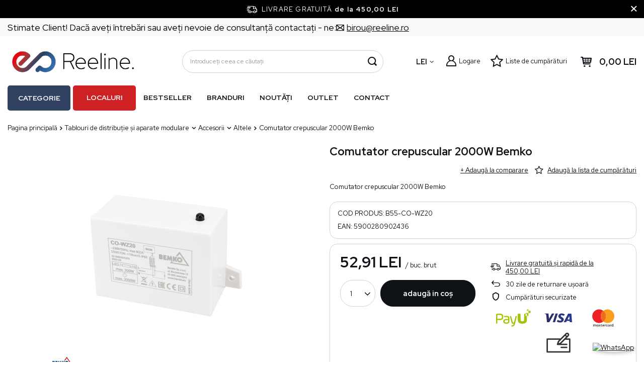

--- FILE ---
content_type: text/html; charset=utf-8
request_url: https://reeline.ro/product-rum-137673-Comutator-crepuscular-2000W-Bemko.html
body_size: 39186
content:
<!DOCTYPE html>
<html lang="ro" data-currurl="reeline.ro" class="--freeShipping --vat --gross " ><head><meta name='viewport' content='user-scalable=no, initial-scale = 1.0, maximum-scale = 1.0, width=device-width, viewport-fit=cover'/> <link rel="preload" crossorigin="anonymous" as="font" href="/gfx/pol/fontello.woff?v=2"><meta http-equiv="Content-Type" content="text/html; charset=utf-8"><meta http-equiv="X-UA-Compatible" content="IE=edge"><title>Comutator crepuscular 2000W Bemko Producător - Angrosist electric și magazin Reeline</title><meta name="keywords" content=""><meta name="description" content="Comutator crepuscular 2000W Bemko Producător - Angrosist electric și magazin Reeline"><link rel="icon" href="/gfx/rum/favicon.ico"><meta name="theme-color" content="#244263"><meta name="msapplication-navbutton-color" content="#244263"><meta name="apple-mobile-web-app-status-bar-style" content="#244263"><link rel="stylesheet" type="text/css" href="/gfx/rum/projector_style.css.gzip?r=1764689606"><link rel="preload stylesheet" as="style" href="/gfx/rum/style.css.gzip?r=1764689606"><script>var app_shop={urls:{prefix:'data="/gfx/'.replace('data="', '')+'rum/',graphql:'/graphql/v1/'},vars:{priceType:'gross',priceTypeVat:true,productDeliveryTimeAndAvailabilityWithBasket:false,geoipCountryCode:'US',},txt:{priceTypeText:' brut',},fn:{},fnrun:{},files:[],graphql:{}};const getCookieByName=(name)=>{const value=`; ${document.cookie}`;const parts = value.split(`; ${name}=`);if(parts.length === 2) return parts.pop().split(';').shift();return false;};if(getCookieByName('freeeshipping_clicked')){document.documentElement.classList.remove('--freeShipping');}if(getCookieByName('rabateCode_clicked')){document.documentElement.classList.remove('--rabateCode');}</script><meta name="robots" content="index,follow"><meta name="rating" content="general"><meta name="Author" content="Reeline.ro based on IdoSell - the best online selling solutions for your e-store (www.idosell.com/shop).">
<!-- Begin LoginOptions html -->

<style>
#client_new_social .service_item[data-name="service_Apple"]:before, 
#cookie_login_social_more .service_item[data-name="service_Apple"]:before,
.oscop_contact .oscop_login__service[data-service="Apple"]:before {
    display: block;
    height: 2.6rem;
    content: url('/gfx/standards/apple.svg?r=1743165583');
}
.oscop_contact .oscop_login__service[data-service="Apple"]:before {
    height: auto;
    transform: scale(0.8);
}
#client_new_social .service_item[data-name="service_Apple"]:has(img.service_icon):before,
#cookie_login_social_more .service_item[data-name="service_Apple"]:has(img.service_icon):before,
.oscop_contact .oscop_login__service[data-service="Apple"]:has(img.service_icon):before {
    display: none;
}
</style>

<!-- End LoginOptions html -->

<!-- Open Graph -->
<meta property="og:type" content="website"><meta property="og:url" content="https://reeline.ro/product-rum-137673-Comutator-crepuscular-2000W-Bemko.html
"><meta property="og:title" content="Comutator crepuscular 2000W Bemko"><meta property="og:description" content="Comutator crepuscular 2000W Bemko"><meta property="og:site_name" content="Reeline.ro"><meta property="og:locale" content="ro_RO"><meta property="og:image" content="https://reeline.ro/hpeciai/3b8c935c27499d3ef7d7b731ed7f615d/rum_pl_Comutator-crepuscular-2000W-Bemko-137673_1.jpg"><meta property="og:image:width" content="450"><meta property="og:image:height" content="450"><link rel="manifest" href="https://reeline.ro/data/include/pwa/7/manifest.json?t=3"><meta name="apple-mobile-web-app-capable" content="yes"><meta name="apple-mobile-web-app-status-bar-style" content="black"><meta name="apple-mobile-web-app-title" content="reeline.ro"><link rel="apple-touch-icon" href="/data/include/pwa/7/icon-128.png"><link rel="apple-touch-startup-image" href="/data/include/pwa/7/logo-512.png" /><meta name="msapplication-TileImage" content="/data/include/pwa/7/icon-144.png"><meta name="msapplication-TileColor" content="#2F3BA2"><meta name="msapplication-starturl" content="/"><script type="application/javascript">var _adblock = true;</script><script async src="/data/include/advertising.js"></script><script type="application/javascript">var statusPWA = {
                online: {
                    txt: "Połączono z internetem",
                    bg: "#5fa341"
                },
                offline: {
                    txt: "Brak połączenia z internetem",
                    bg: "#eb5467"
                }
            }</script><script async type="application/javascript" src="/ajax/js/pwa_online_bar.js?v=1&r=6"></script><script >
window.dataLayer = window.dataLayer || [];
window.gtag = function gtag() {
dataLayer.push(arguments);
}
gtag('consent', 'default', {
'ad_storage': 'denied',
'analytics_storage': 'denied',
'ad_personalization': 'denied',
'ad_user_data': 'denied',
'wait_for_update': 500
});

gtag('set', 'ads_data_redaction', true);
</script><script id="iaiscript_1" data-requirements="W10=" data-ga4_sel="ga4script">
window.iaiscript_1 = `<${'script'}  class='google_consent_mode_update'>
gtag('consent', 'update', {
'ad_storage': 'granted',
'analytics_storage': 'granted',
'ad_personalization': 'granted',
'ad_user_data': 'granted'
});
</${'script'}>`;
</script>
<!-- End Open Graph -->

<link rel="canonical" href="https://reeline.ro/product-rum-137673-Comutator-crepuscular-2000W-Bemko.html" />

                <!-- Global site tag (gtag.js) -->
                <script  async src="https://www.googletagmanager.com/gtag/js?id=AW-11077107231"></script>
                <script >
                    window.dataLayer = window.dataLayer || [];
                    window.gtag = function gtag(){dataLayer.push(arguments);}
                    gtag('js', new Date());
                    
                    gtag('config', 'AW-11077107231', {"allow_enhanced_conversions":true});
gtag('config', 'G-14DNME5K22');

                </script>
                
<!-- Begin additional html or js -->


<!--123|7|56| modified: 2022-07-20 10:15:00-->
<meta name="google-site-verification" content="cGUmTAR__lyuvoSY7Ll7jwgteITr2gOlXwTlCu2Prgo" />
<!--149|7|56| modified: 2022-11-25 14:32:06-->
<meta name="facebook-domain-verification" content="7mpow1f3df9t4nnoj0tzq2grac895k" />
<!--127|7|60| modified: 2022-09-30 14:17:50-->
<!-- Hotjar Tracking Code for https://reeline.ro/ -->
<script>
    (function(h,o,t,j,a,r){
        h.hj=h.hj||function(){(h.hj.q=h.hj.q||[]).push(arguments)};
        h._hjSettings={hjid:3181974,hjsv:6};
        a=o.getElementsByTagName('head')[0];
        r=o.createElement('script');r.async=1;
        r.src=t+h._hjSettings.hjid+j+h._hjSettings.hjsv;
        a.appendChild(r);
    })(window,document,'https://static.hotjar.com/c/hotjar-','.js?sv=');
</script>

<!-- End additional html or js -->
                <script>
                if (window.ApplePaySession && window.ApplePaySession.canMakePayments()) {
                    var applePayAvailabilityExpires = new Date();
                    applePayAvailabilityExpires.setTime(applePayAvailabilityExpires.getTime() + 2592000000); //30 days
                    document.cookie = 'applePayAvailability=yes; expires=' + applePayAvailabilityExpires.toUTCString() + '; path=/;secure;'
                    var scriptAppleJs = document.createElement('script');
                    scriptAppleJs.src = "/ajax/js/apple.js?v=3";
                    if (document.readyState === "interactive" || document.readyState === "complete") {
                          document.body.append(scriptAppleJs);
                    } else {
                        document.addEventListener("DOMContentLoaded", () => {
                            document.body.append(scriptAppleJs);
                        });  
                    }
                } else {
                    document.cookie = 'applePayAvailability=no; path=/;secure;'
                }
                </script>
                <script>let paypalDate = new Date();
                    paypalDate.setTime(paypalDate.getTime() + 86400000);
                    document.cookie = 'payPalAvailability_RON=-1; expires=' + paypalDate.getTime() + '; path=/; secure';
                </script><link rel="preload" as="image" href="https://static2.reeline.ro/hpeciai/815b645fdfe4b587523e7b35d1f4991b/rum_pm_Comutator-crepuscular-2000W-Bemko-137673_1.jpg"><style>
								#main_banner1.skeleton .main_slider__item > a {
									padding-top: calc(480/480* 100%);
								}
								@media (min-width: 757px) {#main_banner1.skeleton .main_slider__item > a {
									padding-top: calc(/* 100%);
								}}
								@media (min-width: 979px) {#main_banner1.skeleton .main_slider__item > a {
									padding-top: calc(463/1920* 100%);
								}}
								#main_banner1 .main_slider__item > a.loading {
									padding-top: calc(480/480* 100%);
								}
								@media (min-width: 757px) {#main_banner1 .main_slider__item > a.loading {
									padding-top: calc(/* 100%);
								}}
								@media (min-width: 979px) {#main_banner1 .main_slider__item > a.loading {
									padding-top: calc(463/1920* 100%);
								}}
							</style><style>
									#photos_slider[data-skeleton] .photos__link:before {
										padding-top: calc(450/450* 100%);
									}
									@media (min-width: 979px) {.photos__slider[data-skeleton] .photos__figure:not(.--nav):first-child .photos__link {
										max-height: 450px;
									}}
								</style></head><body><script async
                                  data_environment = "production";
                                  src="https://eu-library.klarnaservices.com/lib.js"
                                  data-client-id=""></script><script>
					var script = document.createElement('script');
					script.src = app_shop.urls.prefix + 'envelope.js.gzip';

					document.getElementsByTagName('body')[0].insertBefore(script, document.getElementsByTagName('body')[0].firstChild);
				</script><div id="container" class="projector_page container max-width-1200"><header class=" commercial_banner"><script class="ajaxLoad">
                app_shop.vars.vat_registered = "true";
                app_shop.vars.currency_format = "###,##0.00";
                
                    app_shop.vars.currency_before_value = false;
                
                    app_shop.vars.currency_space = true;
                
                app_shop.vars.symbol = "LEI";
                app_shop.vars.id= "RON";
                app_shop.vars.baseurl = "http://reeline.ro/";
                app_shop.vars.sslurl= "https://reeline.ro/";
                app_shop.vars.curr_url= "%2Fproduct-rum-137673-Comutator-crepuscular-2000W-Bemko.html";
                

                var currency_decimal_separator = ',';
                var currency_grouping_separator = ' ';

                
                    app_shop.vars.blacklist_extension = ["exe","com","swf","js","php"];
                
                    app_shop.vars.blacklist_mime = ["application/javascript","application/octet-stream","message/http","text/javascript","application/x-deb","application/x-javascript","application/x-shockwave-flash","application/x-msdownload"];
                
                    app_shop.urls.contact = "/contact-rum.html";
                
                app_shop.vars.shoplang = "rum";
                app_shop.vars.pageType = "projector";
                
            </script><div id="viewType" style="display:none"></div><div class="topbar"><div class="topbar__left"><span class="detail --label">
            	    Stimate Client! Dacă aveţi întrebări sau aveţi nevoie de consultanţă contactaţi - ne:
            	</span><span class="detail --mail"><a href="/Formular-de-contact-Negociator-de-preturi-ccms-rum-91.html"><i class="icon-envelope-empty"></i><span>birou@reeline.ro</span></a></span></div><div class="topbar__right"></div></div><div id="freeShipping" class="freeShipping"><span class="freeShipping__info">Livrare gratuită</span><strong class="freeShipping__val">
				de la 
				450,00 LEI</strong><a href="" class="freeShipping__close"></a></div><div id="logo" class="d-flex align-items-center"><a href="https://reeline.ro/" target="_self"><img src="/data/gfx/mask/rum/logo_7_big.png" alt="reeline" width="2980" height="633"></a></div><form action="https://reeline.ro/search.php" method="get" id="menu_search" class="menu_search"><a href="#showSearchForm" class="menu_search__mobile" aria-label="Căutare"></a><div class="menu_search__block"><div class="menu_search__item --input"><input class="menu_search__input" type="text" name="text" autocomplete="off" placeholder="Introduceți ceea ce căutați" aria-label="Introduceți ceea ce căutați"><button class="menu_search__submit" type="submit" aria-label="Căutare"></button></div><div class="menu_search__item --results search_result"></div></div></form><div id="menu_settings" class="align-items-center justify-content-center justify-content-lg-end"><div class="open_trigger"><span class="d-none d-md-inline-block flag_txt">LEI</span><div class="menu_settings_wrapper d-md-none"><div class="menu_settings_inline"><div class="menu_settings_header">
										Limba și moneda: 
									</div><div class="menu_settings_content"><span class="menu_settings_flag flag flag_rum"></span><strong class="menu_settings_value"><span class="menu_settings_language">ro</span><span> | </span><span class="menu_settings_currency">LEI</span></strong></div></div><div class="menu_settings_inline"><div class="menu_settings_header">
										Livrare către: 
									</div><div class="menu_settings_content"><strong class="menu_settings_value">România</strong></div></div></div><i class="icon-angle-down d-none d-md-inline-block"></i></div><form action="https://reeline.ro/settings.php" method="post"><ul class="bg_alter"><li><div class="form-group"><label for="menu_settings_curr">Valută</label><div class="select-after"><select class="form-control" name="curr" id="menu_settings_curr"><option value="RON" selected>LEI</option><option value="PLN">zł</option><option value="HUF">Ft</option><option value="BGN">BGN</option></select></div></div></li><li class="buttons"><button class="btn --solid --large" type="submit">
										Aplicarea modificărilor
									</button></li></ul></form><div id="menu_additional"><a class="account_link" href="https://reeline.ro/login.php">Logare</a><div class="shopping_list_top" data-empty="true"><a href="https://reeline.ro/ro/shoppinglist/" class="wishlist_link slt_link">Liste de cumpărături</a><div class="slt_lists"><ul class="slt_lists__nav"><li class="slt_lists__nav_item" data-list_skeleton="true" data-list_id="true" data-shared="true"><a class="slt_lists__nav_link" data-list_href="true"><span class="slt_lists__nav_name" data-list_name="true"></span><span class="slt_lists__count" data-list_count="true">0</span></a></li></ul><span class="slt_lists__empty">Adăugați produse care vă plac și doriți să le cumpărați mai târziu.</span></div></div></div></div><div class="shopping_list_top_mobile d-none" data-empty="true"><a href="https://reeline.ro/ro/shoppinglist/" class="sltm_link"></a></div><div class="sl_choose sl_dialog"><div class="sl_choose__wrapper sl_dialog__wrapper p-4 p-md-5"><div class="sl_choose__item --top sl_dialog_close mb-2"><strong class="sl_choose__label">Salvați în lista de cumpărături</strong></div><div class="sl_choose__item --lists" data-empty="true"><div class="sl_choose__list f-group --radio m-0 d-md-flex align-items-md-center justify-content-md-between" data-list_skeleton="true" data-list_id="true" data-shared="true"><input type="radio" name="add" class="sl_choose__input f-control" id="slChooseRadioSelect" data-list_position="true"><label for="slChooseRadioSelect" class="sl_choose__group_label f-label py-4" data-list_position="true"><span class="sl_choose__sub d-flex align-items-center"><span class="sl_choose__name" data-list_name="true"></span><span class="sl_choose__count" data-list_count="true">0</span></span></label><button type="button" class="sl_choose__button --desktop btn --solid">Salvare</button></div></div><div class="sl_choose__item --create sl_create mt-4"><a href="#new" class="sl_create__link  align-items-center">Crearea unei noi liste de cumpărături</a><form class="sl_create__form align-items-center"><div class="sl_create__group f-group --small mb-0"><input type="text" class="sl_create__input f-control" required="required"><label class="sl_create__label f-label">Denumire a noii liste de cumpărături</label></div><button type="submit" class="sl_create__button btn --solid ml-2 ml-md-3">Crearea unei liste</button></form></div><div class="sl_choose__item --mobile mt-4 d-flex justify-content-center d-md-none"><button class="sl_choose__button --mobile btn --solid --large">Salvare</button></div></div></div><div id="menu_basket" class="topBasket"><a class="topBasket__sub" href="/basketedit.php"><span class="badge badge-info"></span><strong class="topBasket__price" style="display: none;">0,00 LEI</strong></a><div class="topBasket__details --products" style="display: none;"><div class="topBasket__block --labels"><label class="topBasket__item --name">Produs</label><label class="topBasket__item --sum">Cantitate</label><label class="topBasket__item --prices">Preț</label></div><div class="topBasket__block --products"></div></div><div class="topBasket__details --shipping" style="display: none;"><span class="topBasket__name">Cost transport de la</span><span id="shipppingCost"></span></div><script>
						app_shop.vars.cache_html = true;
					</script></div><nav id="menu_categories" class="--redhat"><button type="button" class="navbar-toggler"><i class="icon-reorder"></i></button><div class="navbar-collapse" id="menu_navbar"><ul id="dl-menu"><li id="menu_wrapper"><span id="menu_main_category">Categorie</span><ul class="navbar-nav mx-md-n2"><li class="nav-item"><a  href="/rum_m_Iluminat-interior-9397.html" target="_self" title="Iluminat interior" class="nav-link" >Iluminat interior</a><ul class="navbar-subnav"><li class="nav-item empty"><a  href="/rum_m_Iluminat-interior_Corpuri-de-iluminat-montaj-incastrat-aparent-ochiuri-de-tavan-9398.html" target="_self" title="Corpuri de iluminat montaj încastrat, aparent, ochiuri de tavan" class="nav-link" >Corpuri de iluminat montaj încastrat, aparent, ochiuri de tavan</a></li><li class="nav-item empty"><a  href="/rum_m_Iluminat-interior_Lampi-de-perete-clinchete-9399.html" target="_self" title="Lămpi de perete, clinchete" class="nav-link" >Lămpi de perete, clinchete</a></li><li class="nav-item empty"><a  href="/rum_m_Iluminat-interior_Lampi-si-corpuri-montate-la-suprafata-plafoane-9400.html" target="_self" title="Lămpi și corpuri montate la suprafață, plafoane" class="nav-link" >Lămpi și corpuri montate la suprafață, plafoane</a></li><li class="nav-item empty"><a  href="/rum_m_Iluminat-interior_Lampi-suspendate-candelabre-9401.html" target="_self" title="Lămpi suspendate, candelabre" class="nav-link" >Lămpi suspendate, candelabre</a></li><li class="nav-item empty"><a  href="/rum_m_Iluminat-interior_Lampe-de-podea-9402.html" target="_self" title="Lampe de podea" class="nav-link" >Lampe de podea</a></li><li class="nav-item empty"><a  href="/rum_m_Iluminat-interior_Corpuri-de-iluminat-scari-9403.html" target="_self" title="Corpuri de iluminat scări" class="nav-link" >Corpuri de iluminat scări</a></li><li class="nav-item empty"><a  href="/rum_m_Iluminat-interior_Corpuri-de-iluminat-baie-9404.html" target="_self" title="Corpuri de iluminat baie" class="nav-link" >Corpuri de iluminat baie</a></li><li class="nav-item empty"><a  href="/rum_m_Iluminat-interior_Iluminare-decorativa-9405.html" target="_self" title="Iluminare decorativă" class="nav-link" >Iluminare decorativă</a></li><li class="nav-item empty"><a  href="/rum_m_Iluminat-interior_Lampi-de-birou-lampi-de-noptiera-9406.html" target="_self" title="Lămpi de birou, lămpi de noptieră" class="nav-link" >Lămpi de birou, lămpi de noptieră</a></li><li class="nav-item empty"><a  href="/rum_m_Iluminat-interior_Iluminarea-mobilierului-9407.html" target="_self" title="Iluminarea mobilierului" class="nav-link" >Iluminarea mobilierului</a></li><li class="nav-item empty"><a  href="/rum_m_Iluminat-interior_Lampi-pentru-copii-9408.html" target="_self" title="Lămpi pentru copii" class="nav-link" >Lămpi pentru copii</a></li><li class="nav-item empty"><a  href="/rum_m_Iluminat-interior_Abajururi-accesorii-9409.html" target="_self" title="Abajururi, accesorii" class="nav-link" >Abajururi, accesorii</a></li><li class="nav-item empty"><a  href="/rum_m_Iluminat-interior_Lampi-cu-priza-9410.html" target="_self" title="Lămpi cu priză" class="nav-link" >Lămpi cu priză</a></li><li class="nav-item empty"><a  href="/rum_m_Iluminat-interior_Iluminat-pentru-cultivarea-plantelor-11647.html" target="_self" title="Iluminat pentru cultivarea plantelor" class="nav-link" >Iluminat pentru cultivarea plantelor</a></li></ul></li><li class="nav-item"><a  href="/rum_m_Iluminat-exterior-9412.html" target="_self" title="Iluminat exterior" class="nav-link" >Iluminat exterior</a><ul class="navbar-subnav"><li class="nav-item empty"><a  href="/rum_m_Iluminat-exterior_Lampi-de-fatada-clinchete-9413.html" target="_self" title="Lămpi de fațadă, clinchete" class="nav-link" >Lămpi de fațadă, clinchete</a></li><li class="nav-item empty"><a  href="/rum_m_Iluminat-exterior_Spoturi-de-gradina-9414.html" target="_self" title="Spoturi de grădină " class="nav-link" >Spoturi de grădină </a></li><li class="nav-item empty"><a  href="/rum_m_Iluminat-exterior_Lampe-de-podea-stalpi-9415.html" target="_self" title="Lampe de podea, stâlpi" class="nav-link" >Lampe de podea, stâlpi</a></li><li class="nav-item empty"><a  href="/rum_m_Iluminat-exterior_Lampi-suspendate-9416.html" target="_self" title="Lămpi suspendate" class="nav-link" >Lămpi suspendate</a></li><li class="nav-item empty"><a  href="/rum_m_Iluminat-exterior_Corpuri-de-iluminat-montaj-incastrat-9417.html" target="_self" title="Corpuri de iluminat montaj încastrat " class="nav-link" >Corpuri de iluminat montaj încastrat </a></li><li class="nav-item empty"><a  href="/rum_m_Iluminat-exterior_Iluminarea-scari-montaj-incastrat-9418.html" target="_self" title="Iluminarea scări, montaj încastrat " class="nav-link" >Iluminarea scări, montaj încastrat </a></li><li class="nav-item empty"><a  href="/rum_m_Iluminat-exterior_Corpuri-de-iluminat-de-tavan-ermetice-9419.html" target="_self" title="Corpuri de iluminat de tavan ermetice" class="nav-link" >Corpuri de iluminat de tavan ermetice</a></li><li class="nav-item empty"><a  href="/rum_m_Iluminat-exterior_Iluminat-solar-9420.html" target="_self" title="Iluminat solar" class="nav-link" >Iluminat solar</a></li><li class="nav-item empty"><a  href="/rum_m_Iluminat-exterior_Ghirlande-de-gradina-9421.html" target="_self" title="Ghirlande de grădină" class="nav-link" >Ghirlande de grădină</a></li></ul></li><li class="nav-item"><a  href="/rum_m_Iluminat-tehnic-9422.html" target="_self" title="Iluminat tehnic" class="nav-link" >Iluminat tehnic</a><ul class="navbar-subnav"><li class="nav-item empty"><a  href="/rum_m_Iluminat-tehnic_Panele-LED-9423.html" target="_self" title="Panele LED" class="nav-link" >Panele LED</a></li><li class="nav-item empty"><a  href="/rum_m_Iluminat-tehnic_Corpuri-de-iluminat-High-Bay-9424.html" target="_self" title="Corpuri de iluminat High-Bay" class="nav-link" >Corpuri de iluminat High-Bay</a></li><li class="nav-item empty"><a  href="/rum_m_Iluminat-tehnic_Proiectoare-LED-si-lampi-cu-halogen-9425.html" target="_self" title="Proiectoare LED și lămpi cu halogen" class="nav-link" >Proiectoare LED și lămpi cu halogen</a></li><li class="nav-item"><a  href="/rum_m_Iluminat-tehnic_Sisteme-sine-9426.html" target="_self" title="Sisteme șine" class="nav-link" >Sisteme șine</a><ul class="navbar-subsubnav"><li class="nav-item"><a  href="/rum_m_Iluminat-tehnic_Sisteme-sine_EDO-9427.html" target="_self" title="EDO" class="nav-link" >EDO</a></li><li class="nav-item"><a  href="/rum_m_Iluminat-tehnic_Sisteme-sine_Italux-9430.html" target="_self" title="Italux" class="nav-link" >Italux</a></li><li class="nav-item"><a  href="/rum_m_Iluminat-tehnic_Sisteme-sine_SLV-9434.html" target="_self" title="SLV" class="nav-link" >SLV</a></li><li class="nav-item"><a  href="/rum_m_Iluminat-tehnic_Sisteme-sine_Struhm-9435.html" target="_self" title="Struhm" class="nav-link" >Struhm</a></li><li class="nav-item"><a  href="/rum_m_Iluminat-tehnic_Sisteme-sine_Ledvance-9437.html" target="_self" title="Ledvance" class="nav-link" >Ledvance</a></li><li class="nav-item"><a  href="/rum_m_Iluminat-tehnic_Sisteme-sine_Light-Prestige-9439.html" target="_self" title="Light Prestige" class="nav-link" >Light Prestige</a></li><li class="nav-item"><a  href="/rum_m_Iluminat-tehnic_Sisteme-sine_Rabalux-11735.html" target="_self" title="Rabalux" class="nav-link" >Rabalux</a></li><li class="nav-item"><a  href="/rum_m_Iluminat-tehnic_Sisteme-sine_Kobi-11839.html" target="_self" title="Kobi" class="nav-link" >Kobi</a></li></ul></li><li class="nav-item empty"><a  href="/rum_m_Iluminat-tehnic_Corpuri-de-iluminat-ermetice-9443.html" target="_self" title="Corpuri de iluminat ermetice" class="nav-link" >Corpuri de iluminat ermetice</a></li><li class="nav-item empty"><a  href="/rum_m_Iluminat-tehnic_Iluminat-de-urgenta-9444.html" target="_self" title="Iluminat de urgență" class="nav-link" >Iluminat de urgență</a></li><li class="nav-item"><a  href="/rum_m_Iluminat-tehnic_lumini-stradale-9445.html" target="_self" title="lumini stradale" class="nav-link" >lumini stradale</a><ul class="navbar-subsubnav"><li class="nav-item"><a  href="/rum_m_Iluminat-tehnic_lumini-stradale_lumini-stradale-9446.html" target="_self" title="lumini stradale" class="nav-link" >lumini stradale</a></li><li class="nav-item"><a  href="/rum_m_Iluminat-tehnic_lumini-stradale_Stalpi-de-iluminat-fundatii-brate-9447.html" target="_self" title="Stâlpi de iluminat, fundații, brațe" class="nav-link" >Stâlpi de iluminat, fundații, brațe</a></li></ul></li><li class="nav-item empty"><a  href="/rum_m_Iluminat-tehnic_Iluminat-tehnic-9448.html" target="_self" title="Iluminat tehnic" class="nav-link" >Iluminat tehnic</a></li><li class="nav-item empty"><a  href="/rum_m_Iluminat-tehnic_Lanterne-lampi-portabile-9450.html" target="_self" title="Lanterne, lămpi portabile" class="nav-link" >Lanterne, lămpi portabile</a></li><li class="nav-item empty"><a  href="/rum_m_Iluminat-tehnic_Accesorii-9451.html" target="_self" title="Accesorii" class="nav-link" >Accesorii</a></li></ul></li><li class="nav-item"><a  href="/rum_m_Benzi-LED-benzi-si-accesorii-9452.html" target="_self" title="Benzi LED, benzi și accesorii" class="nav-link" >Benzi LED, benzi și accesorii</a><ul class="navbar-subnav"><li class="nav-item empty"><a  href="/rum_m_Benzi-LED-benzi-si-accesorii_Seturi-complete-de-benzi-LED-9453.html" target="_self" title="Seturi complete de benzi LED" class="nav-link" >Seturi complete de benzi LED</a></li><li class="nav-item empty"><a  href="/rum_m_Benzi-LED-benzi-si-accesorii_Controlere-si-variatoare-LED-9454.html" target="_self" title="Controlere și variatoare LED" class="nav-link" >Controlere și variatoare LED</a></li><li class="nav-item empty"><a  href="/rum_m_Benzi-LED-benzi-si-accesorii_Banda-LED-9455.html" target="_self" title="Bandă LED" class="nav-link" >Bandă LED</a></li><li class="nav-item empty"><a  href="/rum_m_Benzi-LED-benzi-si-accesorii_Surse-de-alimentare-9457.html" target="_self" title="Surse de alimentare" class="nav-link" >Surse de alimentare</a></li><li class="nav-item empty"><a  href="/rum_m_Benzi-LED-benzi-si-accesorii_Acesorii-9458.html" target="_self" title="Acesorii" class="nav-link" >Acesorii</a></li></ul></li><li class="nav-item"><a  href="/rum_m_Prize-intrerupatoare-9459.html" target="_self" title="Prize, întrerupătoare" class="nav-link" >Prize, întrerupătoare</a><ul class="navbar-subnav"><li class="nav-item"><a  href="/rum_m_Prize-intrerupatoare_Exen-11820.html" target="_self" title="Exen" class="nav-link" >Exen</a><ul class="navbar-subsubnav"><li class="nav-item"><a  href="/rum_m_Prize-intrerupatoare_Exen_Karell-11821.html" target="_self" title="Karell" class="nav-link" >Karell</a></li><li class="nav-item"><a  href="/rum_m_Prize-intrerupatoare_Exen_Odak-11822.html" target="_self" title="Odak" class="nav-link" >Odak</a></li><li class="nav-item"><a  href="/rum_m_Prize-intrerupatoare_Exen_Comfort-11823.html" target="_self" title="Comfort" class="nav-link" >Comfort</a></li></ul></li><li class="nav-item"><a  href="/rum_m_Prize-intrerupatoare_Schneider-Electric-9460.html" target="_self" title="Schneider Electric" class="nav-link" >Schneider Electric</a><ul class="navbar-subsubnav"><li class="nav-item"><a  href="/rum_m_Prize-intrerupatoare_Schneider-Electric_Sedna-9471.html" target="_self" title="Sedna" class="nav-link" >Sedna</a></li><li class="nav-item"><a  href="/rum_m_Prize-intrerupatoare_Schneider-Electric_Sedna-Design-9472.html" target="_self" title="Sedna Design" class="nav-link" >Sedna Design</a></li><li class="nav-item"><a  href="/rum_m_Prize-intrerupatoare_Schneider-Electric_Asfora-9473.html" target="_self" title="Asfora" class="nav-link" >Asfora</a></li><li class="nav-item"><a  href="/rum_m_Prize-intrerupatoare_Schneider-Electric_Unica-9474.html" target="_self" title="Unica" class="nav-link" >Unica</a></li><li class="nav-item"><a  href="/rum_m_Prize-intrerupatoare_Schneider-Electric_Odace-9475.html" target="_self" title="Odace" class="nav-link" >Odace</a></li><li class="nav-item"><a  href="/rum_m_Prize-intrerupatoare_Schneider-Electric_Merten-9476.html" target="_self" title="Merten" class="nav-link" >Merten</a></li></ul></li><li class="nav-item"><a  href="/rum_m_Prize-intrerupatoare_Kontakt-Simon-9461.html" target="_self" title="Kontakt Simon" class="nav-link" >Kontakt Simon</a><ul class="navbar-subsubnav"><li class="nav-item"><a  href="/rum_m_Prize-intrerupatoare_Kontakt-Simon_Simon-54-9480.html" target="_self" title="Simon 54" class="nav-link" >Simon 54</a></li><li class="nav-item"><a  href="/rum_m_Prize-intrerupatoare_Kontakt-Simon_Simon-82-9483.html" target="_self" title="Simon 82" class="nav-link" >Simon 82</a></li><li class="nav-item"><a  href="/rum_m_Prize-intrerupatoare_Kontakt-Simon_Simon-10-9484.html" target="_self" title="Simon 10" class="nav-link" >Simon 10</a></li><li class="nav-item"><a  href="/rum_m_Prize-intrerupatoare_Kontakt-Simon_Simon-100-9486.html" target="_self" title="Simon 100" class="nav-link" >Simon 100</a></li></ul></li><li class="nav-item"><a  href="/rum_m_Prize-intrerupatoare_Karlik-9463.html" target="_self" title="Karlik " class="nav-link" >Karlik </a><ul class="navbar-subsubnav"><li class="nav-item"><a  href="/rum_m_Prize-intrerupatoare_Karlik-_Mini-9499.html" target="_self" title="Mini" class="nav-link" >Mini</a></li><li class="nav-item"><a  href="/rum_m_Prize-intrerupatoare_Karlik-_Deco-9685.html" target="_self" title="Deco" class="nav-link" >Deco</a></li></ul></li><li class="nav-item"><a  href="/rum_m_Prize-intrerupatoare_Hager-9464.html" target="_self" title="Hager" class="nav-link" >Hager</a><ul class="navbar-subsubnav"><li class="nav-item"><a  href="/rum_m_Prize-intrerupatoare_Hager_Lumina-9505.html" target="_self" title="Lumina" class="nav-link" >Lumina</a></li></ul></li><li class="nav-item"><a  href="/rum_m_Prize-intrerupatoare_Ospel-9465.html" target="_self" title="Ospel " class="nav-link" >Ospel </a><ul class="navbar-subsubnav"><li class="nav-item"><a  href="/rum_m_Prize-intrerupatoare_Ospel-_Aria-9506.html" target="_self" title="Aria" class="nav-link" >Aria</a></li><li class="nav-item"><a  href="/rum_m_Prize-intrerupatoare_Ospel-_Impresja-9507.html" target="_self" title="Impresja" class="nav-link" >Impresja</a></li><li class="nav-item"><a  href="/rum_m_Prize-intrerupatoare_Ospel-_Sonata-9508.html" target="_self" title="Sonata " class="nav-link" >Sonata </a></li><li class="nav-item"><a  href="/rum_m_Prize-intrerupatoare_Ospel-_As-9509.html" target="_self" title="As" class="nav-link" >As</a></li><li class="nav-item"><a  href="/rum_m_Prize-intrerupatoare_Ospel-_Kier-9510.html" target="_self" title="Kier " class="nav-link" >Kier </a></li><li class="nav-item"><a  href="/rum_m_Prize-intrerupatoare_Ospel-_Karo-9511.html" target="_self" title="Karo" class="nav-link" >Karo</a></li><li class="nav-item"><a  href="/rum_m_Prize-intrerupatoare_Ospel-_Akcent-9512.html" target="_self" title="Akcent" class="nav-link" >Akcent</a></li><li class="nav-item"><a  href="/rum_m_Prize-intrerupatoare_Ospel-_Bis-9513.html" target="_self" title="Bis" class="nav-link" >Bis</a></li><li class="nav-item"><a  href="/rum_m_Prize-intrerupatoare_Ospel-_Fala-9514.html" target="_self" title="Fala" class="nav-link" >Fala</a></li><li class="nav-item"><a  href="/rum_m_Prize-intrerupatoare_Ospel-_Madera-9515.html" target="_self" title="Madera" class="nav-link" >Madera</a></li><li class="nav-item"><a  href="/rum_m_Prize-intrerupatoare_Ospel-_Szafir-11834.html" target="_self" title="Szafir" class="nav-link" >Szafir</a></li></ul></li><li class="nav-item"><a  href="/rum_m_Prize-intrerupatoare_Kos-9466.html" target="_self" title="Kos" class="nav-link" >Kos</a><ul class="navbar-subsubnav"><li class="nav-item"><a  href="/rum_m_Prize-intrerupatoare_Kos_Kos-66-9518.html" target="_self" title="Kos 66" class="nav-link" >Kos 66</a></li><li class="nav-item"><a  href="/rum_m_Prize-intrerupatoare_Kos_Vena-Vena2-9519.html" target="_self" title="Vena, Vena2" class="nav-link" >Vena, Vena2</a></li></ul></li><li class="nav-item"><a  href="/rum_m_Prize-intrerupatoare_ViPlast-9467.html" target="_self" title="ViPlast" class="nav-link" >ViPlast</a><ul class="navbar-subsubnav"><li class="nav-item"><a  href="/rum_m_Prize-intrerupatoare_ViPlast_Koala-IP44-9521.html" target="_self" title="Koala IP44" class="nav-link" >Koala IP44</a></li><li class="nav-item"><a  href="/rum_m_Prize-intrerupatoare_ViPlast_iZi-11873.html" target="_self" title="iZi" class="nav-link" >iZi</a></li><li class="nav-item"><a  href="/rum_m_Prize-intrerupatoare_ViPlast_ViP-11874.html" target="_self" title="ViP" class="nav-link" >ViP</a></li></ul></li><li class="nav-item empty"><a  href="/rum_m_Prize-intrerupatoare_Accesorii-accesorii-pentru-prize-si-conectori-9469.html" target="_self" title="Accesorii, accesorii pentru prize și conectori" class="nav-link" >Accesorii, accesorii pentru prize și conectori</a></li><li class="nav-item empty"><a  href="/rum_m_Prize-intrerupatoare_Altele-9470.html" target="_self" title="Altele" class="nav-link" >Altele</a></li></ul></li><li class="nav-item"><a  href="/rum_m_Surse-de-lumina-9382.html" target="_self" title="Surse de lumină" class="nav-link" >Surse de lumină</a><ul class="navbar-subnav"><li class="nav-item"><a  href="/rum_m_Surse-de-lumina_Becuri-surse-de-lumina-LED-9383.html" target="_self" title="Becuri, surse de lumină LED" class="nav-link" >Becuri, surse de lumină LED</a><ul class="navbar-subsubnav"><li class="nav-item"><a  href="/rum_m_Surse-de-lumina_Becuri-surse-de-lumina-LED_Baza-E27-filet-mare-9384.html" target="_self" title="Baza E27 (filet mare)" class="nav-link" >Baza E27 (filet mare)</a></li><li class="nav-item"><a  href="/rum_m_Surse-de-lumina_Becuri-surse-de-lumina-LED_Capac-E14-filet-mic-9385.html" target="_self" title="Capac E14 (filet mic)" class="nav-link" >Capac E14 (filet mic)</a></li><li class="nav-item"><a  href="/rum_m_Surse-de-lumina_Becuri-surse-de-lumina-LED_Maner-GU10-MR16-9386.html" target="_self" title="Mâner GU10 / MR16" class="nav-link" >Mâner GU10 / MR16</a></li><li class="nav-item"><a  href="/rum_m_Surse-de-lumina_Becuri-surse-de-lumina-LED_Baza-G4-G9-9387.html" target="_self" title="Baza G4 / G9" class="nav-link" >Baza G4 / G9</a></li><li class="nav-item"><a  href="/rum_m_Surse-de-lumina_Becuri-surse-de-lumina-LED_Alte-tije-9388.html" target="_self" title="Alte tije" class="nav-link" >Alte tije</a></li></ul></li><li class="nav-item empty"><a  href="/rum_m_Surse-de-lumina_Philips-Hue-Iluminare-inteligenta-9389.html" target="_self" title="Philips Hue - Iluminare inteligentă" class="nav-link" >Philips Hue - Iluminare inteligentă</a></li><li class="nav-item empty"><a  href="/rum_m_Surse-de-lumina_Tuya-Smart-iluminare-inteligenta-9390.html" target="_self" title="Tuya Smart - iluminare inteligentă" class="nav-link" >Tuya Smart - iluminare inteligentă</a></li><li class="nav-item empty"><a  href="/rum_m_Surse-de-lumina_Dimensiunea-lampilor-LED-111mm-9391.html" target="_self" title="Dimensiunea lămpilor LED 111mm" class="nav-link" >Dimensiunea lămpilor LED 111mm</a></li><li class="nav-item empty"><a  href="/rum_m_Surse-de-lumina_Lampi-fluorescente-tuburi-LED-T8-9392.html" target="_self" title="Lămpi fluorescente, tuburi LED T8" class="nav-link" >Lămpi fluorescente, tuburi LED T8</a></li><li class="nav-item empty"><a  href="/rum_m_Surse-de-lumina_Lampi-fluorescente-traditionale-T8-T5-9393.html" target="_self" title="Lămpi fluorescente tradiționale T8, T5" class="nav-link" >Lămpi fluorescente tradiționale T8, T5</a></li><li class="nav-item empty"><a  href="/rum_m_Surse-de-lumina_Iluminare-decorativa-9394.html" target="_self" title="Iluminare decorativă" class="nav-link" >Iluminare decorativă</a></li><li class="nav-item empty"><a  href="/rum_m_Surse-de-lumina_Specializate-9395.html" target="_self" title="Specializate" class="nav-link" >Specializate</a></li></ul></li><li class="nav-item"><a  href="/rum_m_Automatizare-Control-Videointerfoane-9522.html" target="_self" title="Automatizare / Control / Videointerfoane" class="nav-link" >Automatizare / Control / Videointerfoane</a><ul class="navbar-subnav"><li class="nav-item"><a  href="/rum_m_Automatizare-Control-Videointerfoane_Automatizarea-cladirilor-9523.html" target="_self" title="Automatizarea clădirilor" class="nav-link" >Automatizarea clădirilor</a><ul class="navbar-subsubnav"><li class="nav-item"><a  href="/rum_m_Automatizare-Control-Videointerfoane_Automatizarea-cladirilor_Senzori-de-miscare-si-de-amurg-9531.html" target="_self" title="Senzori de mișcare și de amurg" class="nav-link" >Senzori de mișcare și de amurg</a></li><li class="nav-item"><a  href="/rum_m_Automatizare-Control-Videointerfoane_Automatizarea-cladirilor_Control-fara-fir-9532.html" target="_self" title="Control fără fir" class="nav-link" >Control fără fir</a></li></ul></li><li class="nav-item empty"><a  href="/rum_m_Automatizare-Control-Videointerfoane_Detectoare-de-gaz-monoxid-de-carbon-si-fum-9524.html" target="_self" title="Detectoare de gaz, monoxid de carbon și fum" class="nav-link" >Detectoare de gaz, monoxid de carbon și fum</a></li><li class="nav-item"><a  href="/rum_m_Automatizare-Control-Videointerfoane_Interfoane-si-unifoane-9525.html" target="_self" title="Interfoane și unifoane" class="nav-link" >Interfoane și unifoane</a><ul class="navbar-subsubnav"><li class="nav-item"><a  href="/rum_m_Automatizare-Control-Videointerfoane_Interfoane-si-unifoane_Seturi-de-interfon-9534.html" target="_self" title="Seturi de interfon" class="nav-link" >Seturi de interfon</a></li><li class="nav-item"><a  href="/rum_m_Automatizare-Control-Videointerfoane_Interfoane-si-unifoane_Unifoane-9535.html" target="_self" title="Unifoane" class="nav-link" >Unifoane</a></li><li class="nav-item"><a  href="/rum_m_Automatizare-Control-Videointerfoane_Interfoane-si-unifoane_Accesorii-pentru-interfoane-9536.html" target="_self" title="Accesorii pentru interfoane" class="nav-link" >Accesorii pentru interfoane</a></li></ul></li><li class="nav-item empty"><a  href="/rum_m_Automatizare-Control-Videointerfoane_Sonerii-gonguri-butoate-de-sonerie-9526.html" target="_self" title="Sonerii, gonguri, butoate de sonerie" class="nav-link" >Sonerii, gonguri, butoate de sonerie</a></li><li class="nav-item"><a  href="/rum_m_Automatizare-Control-Videointerfoane_Casa-inteligenta-sisteme-9527.html" target="_self" title="Casă inteligentă – sisteme" class="nav-link" >Casă inteligentă – sisteme</a><ul class="navbar-subsubnav"><li class="nav-item"><a  href="/rum_m_Automatizare-Control-Videointerfoane_Casa-inteligenta-sisteme_exta-automatizarea-cladirilor-9537.html" target="_self" title="exta - automatizarea clădirilor" class="nav-link" >exta - automatizarea clădirilor</a></li><li class="nav-item"><a  href="/rum_m_Automatizare-Control-Videointerfoane_Casa-inteligenta-sisteme_exta-free-control-wireless-9538.html" target="_self" title="exta free - control wireless" class="nav-link" >exta free - control wireless</a></li><li class="nav-item"><a  href="/rum_m_Automatizare-Control-Videointerfoane_Casa-inteligenta-sisteme_exta-life-casa-inteligenta-9539.html" target="_self" title="exta life - casă inteligentă" class="nav-link" >exta life - casă inteligentă</a></li><li class="nav-item"><a  href="/rum_m_Automatizare-Control-Videointerfoane_Casa-inteligenta-sisteme_Supla-control-WiFi-9540.html" target="_self" title="Supla - control WiFi" class="nav-link" >Supla - control WiFi</a></li><li class="nav-item"><a  href="/rum_m_Automatizare-Control-Videointerfoane_Casa-inteligenta-sisteme_Sistemul-F-F-FOX-9544.html" target="_self" title="Sistemul F&amp;amp;F FOX" class="nav-link" >Sistemul F&amp;F FOX</a></li><li class="nav-item"><a  href="/rum_m_Automatizare-Control-Videointerfoane_Casa-inteligenta-sisteme_Ropam-casa-inteligenta-11195.html" target="_self" title="Ropam - casă inteligentă" class="nav-link" >Ropam - casă inteligentă</a></li></ul></li><li class="nav-item"><a  href="/rum_m_Automatizare-Control-Videointerfoane_Controlul-accesului-9528.html" target="_self" title="Controlul accesului" class="nav-link" >Controlul accesului</a><ul class="navbar-subsubnav"><li class="nav-item"><a  href="/rum_m_Automatizare-Control-Videointerfoane_Controlul-accesului_Mini-alarme-dispozitive-de-semnalizare-de-intrare-9548.html" target="_self" title="Mini-alarme, dispozitive de semnalizare de intrare" class="nav-link" >Mini-alarme, dispozitive de semnalizare de intrare</a></li><li class="nav-item"><a  href="/rum_m_Automatizare-Control-Videointerfoane_Controlul-accesului_Accesorii-9550.html" target="_self" title="Accesorii" class="nav-link" >Accesorii</a></li></ul></li><li class="nav-item"><a  href="/rum_m_Automatizare-Control-Videointerfoane_Videointerfoane-si-monitoare-9530.html" target="_self" title="Videointerfoane și monitoare" class="nav-link" >Videointerfoane și monitoare</a><ul class="navbar-subsubnav"><li class="nav-item"><a  href="/rum_m_Automatizare-Control-Videointerfoane_Videointerfoane-si-monitoare_Monitoare-9555.html" target="_self" title="Monitoare" class="nav-link" >Monitoare</a></li><li class="nav-item"><a  href="/rum_m_Automatizare-Control-Videointerfoane_Videointerfoane-si-monitoare_Suruburi-electromagnetice-9558.html" target="_self" title="Șuruburi electromagnetice" class="nav-link" >Șuruburi electromagnetice</a></li><li class="nav-item"><a  href="/rum_m_Automatizare-Control-Videointerfoane_Videointerfoane-si-monitoare_Accesorii-pentru-videointerfoane-9559.html" target="_self" title="Accesorii pentru videointerfoane" class="nav-link" >Accesorii pentru videointerfoane</a></li></ul></li></ul></li><li class="nav-item active"><a  href="/rum_m_Tablouri-de-distributie-si-aparate-modulare-9560.html" target="_self" title="Tablouri de distribuție și aparate modulare" class="nav-link active" >Tablouri de distribuție și aparate modulare</a><ul class="navbar-subnav"><li class="nav-item"><a  href="/rum_m_Tablouri-de-distributie-si-aparate-modulare_Tablouri-de-distributie-9561.html" target="_self" title="Tablouri de distribuție" class="nav-link" >Tablouri de distribuție</a><ul class="navbar-subsubnav"><li class="nav-item"><a  href="/rum_m_Tablouri-de-distributie-si-aparate-modulare_Tablouri-de-distributie_Tablouri-de-distributie-santier-9562.html" target="_self" title="Tablouri de distribuție șantier" class="nav-link" >Tablouri de distribuție șantier</a></li><li class="nav-item"><a  href="/rum_m_Tablouri-de-distributie-si-aparate-modulare_Tablouri-de-distributie_Tablouri-de-distributie-montate-la-suprafata-9563.html" target="_self" title="Tablouri de distribuție montate la suprafață" class="nav-link" >Tablouri de distribuție montate la suprafață</a></li><li class="nav-item"><a  href="/rum_m_Tablouri-de-distributie-si-aparate-modulare_Tablouri-de-distributie_Tablouri-de-distributie-incastrate-9564.html" target="_self" title="Tablouri de distribuție încastrate" class="nav-link" >Tablouri de distribuție încastrate</a></li></ul></li><li class="nav-item"><a  href="/rum_m_Tablouri-de-distributie-si-aparate-modulare_Aparat-modular-9565.html" target="_self" title="Aparat modular" class="nav-link" >Aparat modular</a><ul class="navbar-subsubnav"><li class="nav-item"><a  href="/rum_m_Tablouri-de-distributie-si-aparate-modulare_Aparat-modular_Intrerupatoare-miniaturale-sigurante-9566.html" target="_self" title="Întrerupătoare miniaturale (siguranțe)" class="nav-link" >Întrerupătoare miniaturale (siguranțe)</a></li><li class="nav-item"><a  href="/rum_m_Tablouri-de-distributie-si-aparate-modulare_Aparat-modular_Dispozitive-de-curent-rezidual-diferentiale-9567.html" target="_self" title="Dispozitive de curent rezidual (diferențiale)" class="nav-link" >Dispozitive de curent rezidual (diferențiale)</a></li><li class="nav-item"><a  href="/rum_m_Tablouri-de-distributie-si-aparate-modulare_Aparat-modular_Limitatoare-de-supratensiune-9568.html" target="_self" title="Limitatoare de supratensiune" class="nav-link" >Limitatoare de supratensiune</a></li><li class="nav-item"><a  href="/rum_m_Tablouri-de-distributie-si-aparate-modulare_Aparat-modular_Intrerupatoare-motor-9569.html" target="_self" title="Întrerupătoare motor" class="nav-link" >Întrerupătoare motor</a></li><li class="nav-item"><a  href="/rum_m_Tablouri-de-distributie-si-aparate-modulare_Aparat-modular_Contoare-de-consum-de-energie-9570.html" target="_self" title="Contoare de consum de energie" class="nav-link" >Contoare de consum de energie</a></li><li class="nav-item"><a  href="/rum_m_Tablouri-de-distributie-si-aparate-modulare_Aparat-modular_Limitatoare-de-putere-9571.html" target="_self" title="Limitatoare de putere" class="nav-link" >Limitatoare de putere</a></li><li class="nav-item"><a  href="/rum_m_Tablouri-de-distributie-si-aparate-modulare_Aparat-modular_Intrerupatoare-de-deconectare-9572.html" target="_self" title="Întrerupătoare de deconectare" class="nav-link" >Întrerupătoare de deconectare</a></li><li class="nav-item"><a  href="/rum_m_Tablouri-de-distributie-si-aparate-modulare_Aparat-modular_Contactoare-9573.html" target="_self" title="Contactoare" class="nav-link" >Contactoare</a></li><li class="nav-item"><a  href="/rum_m_Tablouri-de-distributie-si-aparate-modulare_Aparat-modular_Senzori-de-defectare-de-faza-comutatoare-de-faza-9574.html" target="_self" title="Senzori de defectare de fază / comutatoare de fază" class="nav-link" >Senzori de defectare de fază / comutatoare de fază</a></li><li class="nav-item"><a  href="/rum_m_Tablouri-de-distributie-si-aparate-modulare_Aparat-modular_Comutatoare-9575.html" target="_self" title="Comutatoare" class="nav-link" >Comutatoare</a></li><li class="nav-item"><a  href="/rum_m_Tablouri-de-distributie-si-aparate-modulare_Aparat-modular_Indicatoare-de-tensiune-si-putere-lampi-9576.html" target="_self" title="Indicatoare de tensiune și putere, lămpi" class="nav-link" >Indicatoare de tensiune și putere, lămpi</a></li></ul></li><li class="nav-item"><a  href="/rum_m_Tablouri-de-distributie-si-aparate-modulare_Relee-automate-ceasuri-9577.html" target="_self" title="Relee, automate, ceasuri" class="nav-link" >Relee, automate, ceasuri</a><ul class="navbar-subsubnav"><li class="nav-item"><a  href="/rum_m_Tablouri-de-distributie-si-aparate-modulare_Relee-automate-ceasuri_Automate-pentru-scari-9578.html" target="_self" title="Automate pentru scări" class="nav-link" >Automate pentru scări</a></li><li class="nav-item"><a  href="/rum_m_Tablouri-de-distributie-si-aparate-modulare_Relee-automate-ceasuri_Automate-crepusculare-9579.html" target="_self" title="Automate crepusculare" class="nav-link" >Automate crepusculare</a></li><li class="nav-item"><a  href="/rum_m_Tablouri-de-distributie-si-aparate-modulare_Relee-automate-ceasuri_Relee-bistabile-9580.html" target="_self" title="Relee bistabile" class="nav-link" >Relee bistabile</a></li><li class="nav-item"><a  href="/rum_m_Tablouri-de-distributie-si-aparate-modulare_Relee-automate-ceasuri_Stalete-de-timp-9581.html" target="_self" title="Stalete de timp" class="nav-link" >Stalete de timp</a></li><li class="nav-item"><a  href="/rum_m_Tablouri-de-distributie-si-aparate-modulare_Relee-automate-ceasuri_Relee-electromagnetice-9583.html" target="_self" title="Relee electromagnetice" class="nav-link" >Relee electromagnetice</a></li><li class="nav-item"><a  href="/rum_m_Tablouri-de-distributie-si-aparate-modulare_Relee-automate-ceasuri_Instalare-relee-9584.html" target="_self" title="Instalare relee" class="nav-link" >Instalare relee</a></li><li class="nav-item"><a  href="/rum_m_Tablouri-de-distributie-si-aparate-modulare_Relee-automate-ceasuri_Relee-de-control-al-fluidelor-9585.html" target="_self" title="Relee de control al fluidelor" class="nav-link" >Relee de control al fluidelor</a></li><li class="nav-item"><a  href="/rum_m_Tablouri-de-distributie-si-aparate-modulare_Relee-automate-ceasuri_Regulatoare-de-temperatura-9586.html" target="_self" title="Regulatoare de temperatură" class="nav-link" >Regulatoare de temperatură</a></li><li class="nav-item"><a  href="/rum_m_Tablouri-de-distributie-si-aparate-modulare_Relee-automate-ceasuri_Control-rulouri-si-jaluzele-9587.html" target="_self" title="Control rulouri și jaluzele" class="nav-link" >Control rulouri și jaluzele</a></li><li class="nav-item"><a  href="/rum_m_Tablouri-de-distributie-si-aparate-modulare_Relee-automate-ceasuri_Dimmer-de-iluminare-drivere-RGB-9588.html" target="_self" title="Dimmer de iluminare, drivere RGB" class="nav-link" >Dimmer de iluminare, drivere RGB</a></li><li class="nav-item"><a  href="/rum_m_Tablouri-de-distributie-si-aparate-modulare_Relee-automate-ceasuri_Cronometre-9590.html" target="_self" title="Cronometre" class="nav-link" >Cronometre</a></li></ul></li><li class="nav-item active"><a  href="/rum_m_Tablouri-de-distributie-si-aparate-modulare_Accesorii-9591.html" target="_self" title="Accesorii" class="nav-link active" >Accesorii</a><ul class="navbar-subsubnav"><li class="nav-item"><a  href="/rum_m_Tablouri-de-distributie-si-aparate-modulare_Accesorii_Sigurante-automate-9592.html" target="_self" title="Siguranțe automate" class="nav-link" >Siguranțe automate</a></li><li class="nav-item"><a  href="/rum_m_Tablouri-de-distributie-si-aparate-modulare_Accesorii_Blocuri-de-distributie-9593.html" target="_self" title="Blocuri de distribuție" class="nav-link" >Blocuri de distribuție</a></li><li class="nav-item"><a  href="/rum_m_Tablouri-de-distributie-si-aparate-modulare_Accesorii_Sine-de-faza-9594.html" target="_self" title="Sine de fază" class="nav-link" >Sine de fază</a></li><li class="nav-item"><a  href="/rum_m_Tablouri-de-distributie-si-aparate-modulare_Accesorii_Legaturi-de-siguranta-9595.html" target="_self" title="Legături de siguranță" class="nav-link" >Legături de siguranță</a></li><li class="nav-item active"><a  href="/rum_m_Tablouri-de-distributie-si-aparate-modulare_Accesorii_Altele-9596.html" target="_self" title="Altele" class="nav-link active" >Altele</a></li></ul></li></ul></li><li class="nav-item"><a  href="/rum_m_Panouri-Fotovoltaice-9597.html" target="_self" title="Panouri Fotovoltaice" class="nav-link" >Panouri Fotovoltaice</a></li><li class="nav-item"><a  href="/rum_m_Cabluri-si-prelungitoare-9598.html" target="_self" title="Cabluri și prelungitoare" class="nav-link" >Cabluri și prelungitoare</a><ul class="navbar-subnav"><li class="nav-item empty"><a  href="/rum_m_Cabluri-si-prelungitoare_Cabluri-si-fire-9599.html" target="_self" title="Cabluri și fire" class="nav-link" >Cabluri și fire</a></li><li class="nav-item empty"><a  href="/rum_m_Cabluri-si-prelungitoare_Prelungitoare-de-tambur-9600.html" target="_self" title="Prelungitoare de tambur" class="nav-link" >Prelungitoare de tambur</a></li><li class="nav-item empty"><a  href="/rum_m_Cabluri-si-prelungitoare_Prelungitoare-de-uz-casnic-9601.html" target="_self" title="Prelungitoare de uz casnic" class="nav-link" >Prelungitoare de uz casnic</a></li><li class="nav-item empty"><a  href="/rum_m_Cabluri-si-prelungitoare_Prelungitoare-de-gradina-9602.html" target="_self" title="Prelungitoare de grădină" class="nav-link" >Prelungitoare de grădină</a></li><li class="nav-item empty"><a  href="/rum_m_Cabluri-si-prelungitoare_Conducte-ondulate-conducte-9603.html" target="_self" title="Conducte ondulate, conducte" class="nav-link" >Conducte ondulate, conducte</a></li></ul></li><li class="nav-item"><a  href="/rum_m_Electronica-9604.html" target="_self" title="Electronică" class="nav-link" >Electronică</a><ul class="navbar-subnav"><li class="nav-item empty"><a  href="/rum_m_Electronica_Prize-pentru-mobila-incastrate-9605.html" target="_self" title="Prize pentru mobilă, încastrate" class="nav-link" >Prize pentru mobilă, încastrate</a></li><li class="nav-item empty"><a  href="/rum_m_Electronica_Cronometre-9607.html" target="_self" title="Cronometre" class="nav-link" >Cronometre</a></li><li class="nav-item empty"><a  href="/rum_m_Electronica_Baterii-acumulatori-baterii-de-putere-9610.html" target="_self" title="Baterii, acumulatori, baterii de putere" class="nav-link" >Baterii, acumulatori, baterii de putere</a></li><li class="nav-item empty"><a  href="/rum_m_Electronica_Accesorii-9613.html" target="_self" title="Accesorii" class="nav-link" >Accesorii</a></li></ul></li><li class="nav-item"><a  href="/rum_m_Investitii-9614.html" target="_self" title="Investiții" class="nav-link" >Investiții</a><ul class="navbar-subnav"><li class="nav-item empty"><a  href="/rum_m_Investitii_SLV-9615.html" target="_self" title="SLV" class="nav-link" >SLV</a></li><li class="nav-item"><a  href="/rum_m_Investitii_Hager-9624.html" target="_self" title="Hager" class="nav-link" >Hager</a><ul class="navbar-subsubnav"><li class="nav-item"><a  href="/rum_m_Investitii_Hager_Systo-Polo-45x45-9627.html" target="_self" title="Systo Polo 45x45" class="nav-link" >Systo Polo 45x45</a></li><li class="nav-item"><a  href="/rum_m_Investitii_Hager_Distributia-energiei-9628.html" target="_self" title="Distribuția energiei" class="nav-link" >Distribuția energiei</a></li><li class="nav-item"><a  href="/rum_m_Investitii_Hager_Sigurante-intrerupatoare-de-separare-si-baze-de-siguranta-9629.html" target="_self" title="Siguranțe, întrerupătoare de separare și baze de siguranță" class="nav-link" >Siguranțe, întrerupătoare de separare și baze de siguranță</a></li><li class="nav-item"><a  href="/rum_m_Investitii_Hager_Separatoare-si-intrerupatoare-automate-de-alimentare-9631.html" target="_self" title="Separatoare și întrerupătoare automate de alimentare" class="nav-link" >Separatoare și întrerupătoare automate de alimentare</a></li><li class="nav-item"><a  href="/rum_m_Investitii_Hager_Altele-9632.html" target="_self" title="Altele" class="nav-link" >Altele</a></li><li class="nav-item"><a  href="/rum_m_Investitii_Hager_Tehalit-sistem-de-instalare-sub-podea-9633.html" target="_self" title="Tehalit sistem de instalare sub podea" class="nav-link" >Tehalit sistem de instalare sub podea</a></li></ul></li></ul></li><li class="nav-item"><a  href="/rum_m_Materiale-de-instalare-si-altele-9634.html" target="_self" title="Materiale de instalare și altele" class="nav-link" >Materiale de instalare și altele</a><ul class="navbar-subnav"><li class="nav-item"><a  href="/rum_m_Materiale-de-instalare-si-altele_Materiale-de-instalare-9635.html" target="_self" title="Materiale de instalare " class="nav-link" >Materiale de instalare </a><ul class="navbar-subsubnav"><li class="nav-item"><a  href="/rum_m_Materiale-de-instalare-si-altele_Materiale-de-instalare-_Prize-si-mufe-portabile-9636.html" target="_self" title="Prize și mufe portabile" class="nav-link" >Prize și mufe portabile</a></li><li class="nav-item"><a  href="/rum_m_Materiale-de-instalare-si-altele_Materiale-de-instalare-_Conectori-conectori-rapidi-benzi-LTF-9637.html" target="_self" title="Conectori, conectori rapidi, benzi LTF" class="nav-link" >Conectori, conectori rapidi, benzi LTF</a></li><li class="nav-item"><a  href="/rum_m_Materiale-de-instalare-si-altele_Materiale-de-instalare-_Comutatoare-basculante-cu-trecere-9638.html" target="_self" title="Comutatoare basculante cu trecere" class="nav-link" >Comutatoare basculante cu trecere</a></li><li class="nav-item"><a  href="/rum_m_Materiale-de-instalare-si-altele_Materiale-de-instalare-_Suporturi-ceramice-9639.html" target="_self" title="Suporturi ceramice" class="nav-link" >Suporturi ceramice</a></li><li class="nav-item"><a  href="/rum_m_Materiale-de-instalare-si-altele_Materiale-de-instalare-_Benzi-electroizolante-9641.html" target="_self" title="Benzi electroizolante" class="nav-link" >Benzi electroizolante</a></li><li class="nav-item"><a  href="/rum_m_Materiale-de-instalare-si-altele_Materiale-de-instalare-_Canale-instalatii-electrice-9642.html" target="_self" title="Canale instalatii electrice" class="nav-link" >Canale instalatii electrice</a></li><li class="nav-item"><a  href="/rum_m_Materiale-de-instalare-si-altele_Materiale-de-instalare-_Legaturi-de-prindere-console-de-prindere-9643.html" target="_self" title="Legături de prindere, console de prindere" class="nav-link" >Legături de prindere, console de prindere</a></li><li class="nav-item"><a  href="/rum_m_Materiale-de-instalare-si-altele_Materiale-de-instalare-_Accesorii-pentru-conducte-instalatii-electrice-9644.html" target="_self" title="Accesorii pentru conducte instalatii electrice" class="nav-link" >Accesorii pentru conducte instalatii electrice</a></li><li class="nav-item"><a  href="/rum_m_Materiale-de-instalare-si-altele_Materiale-de-instalare-_Cutii-de-instalare-9645.html" target="_self" title="Cutii de instalare" class="nav-link" >Cutii de instalare</a></li><li class="nav-item"><a  href="/rum_m_Materiale-de-instalare-si-altele_Materiale-de-instalare-_Tuburi-termocontractabile-9646.html" target="_self" title="Tuburi termocontractabile" class="nav-link" >Tuburi termocontractabile</a></li><li class="nav-item"><a  href="/rum_m_Materiale-de-instalare-si-altele_Materiale-de-instalare-_Altele-9647.html" target="_self" title="Altele" class="nav-link" >Altele</a></li><li class="nav-item"><a  href="/rum_m_Materiale-de-instalare-si-altele_Materiale-de-instalare-_Suruburi-dibluri-suruburi-9648.html" target="_self" title="Șuruburi, dibluri, șuruburi" class="nav-link" >Șuruburi, dibluri, șuruburi</a></li></ul></li><li class="nav-item"><a  href="/rum_m_Materiale-de-instalare-si-altele_Instrumente-9650.html" target="_self" title="Instrumente" class="nav-link" >Instrumente</a><ul class="navbar-subsubnav"><li class="nav-item"><a  href="/rum_m_Materiale-de-instalare-si-altele_Instrumente_Surubelnite-9652.html" target="_self" title="Șurubelnițe" class="nav-link" >Șurubelnițe</a></li><li class="nav-item"><a  href="/rum_m_Materiale-de-instalare-si-altele_Instrumente_Burghie-fierastrau-9654.html" target="_self" title="Burghie, fierăstrău" class="nav-link" >Burghie, fierăstrău</a></li><li class="nav-item"><a  href="/rum_m_Materiale-de-instalare-si-altele_Instrumente_Instrumente-de-masurare-9655.html" target="_self" title="Instrumente de măsurare" class="nav-link" >Instrumente de măsurare</a></li><li class="nav-item"><a  href="/rum_m_Materiale-de-instalare-si-altele_Instrumente_Altele-9657.html" target="_self" title="Altele" class="nav-link" >Altele</a></li><li class="nav-item"><a  href="/rum_m_Materiale-de-instalare-si-altele_Instrumente_Prize-Reduceri-Extensii-prize-9692.html" target="_self" title="Prize, Reduceri, Extensii prize" class="nav-link" >Prize, Reduceri, Extensii prize</a></li></ul></li><li class="nav-item empty"><a  href="/rum_m_Materiale-de-instalare-si-altele_Unelte-electrice-9658.html" target="_self" title="Unelte electrice" class="nav-link" >Unelte electrice</a></li><li class="nav-item"><a  href="/rum_m_Materiale-de-instalare-si-altele_Echipament-de-forta-9659.html" target="_self" title="Echipament de forță" class="nav-link" >Echipament de forță</a><ul class="navbar-subsubnav"><li class="nav-item"><a  href="/rum_m_Materiale-de-instalare-si-altele_Echipament-de-forta_Prize-si-stecheri-9660.html" target="_self" title="Prize și ștecheri" class="nav-link" >Prize și ștecheri</a></li></ul></li><li class="nav-item empty"><a  href="/rum_m_Materiale-de-instalare-si-altele_Ventilatie-9662.html" target="_self" title="Ventilaţie" class="nav-link" >Ventilaţie</a></li><li class="nav-item"><a  href="/rum_m_Materiale-de-instalare-si-altele_Securitate-industriala-9663.html" target="_self" title="Securitate industrială" class="nav-link" >Securitate industrială</a><ul class="navbar-subsubnav"><li class="nav-item"><a  href="/rum_m_Materiale-de-instalare-si-altele_Securitate-industriala_Contactoare-SLA-9670.html" target="_self" title="Contactoare SLA" class="nav-link" >Contactoare SLA</a></li><li class="nav-item"><a  href="/rum_m_Materiale-de-instalare-si-altele_Securitate-industriala_Altele-9673.html" target="_self" title="Altele" class="nav-link" >Altele</a></li></ul></li><li class="nav-item empty"><a  href="/rum_m_Materiale-de-instalare-si-altele_Priza-9674.html" target="_self" title="Priză" class="nav-link" >Priză</a></li><li class="nav-item"><a  href="/rum_m_Materiale-de-instalare-si-altele_Altele-9675.html" target="_self" title="Altele" class="nav-link" >Altele</a><ul class="navbar-subsubnav"><li class="nav-item"><a  href="/rum_m_Materiale-de-instalare-si-altele_Altele_Chiuvete-de-uz-casnic-9676.html" target="_self" title="Chiuvete de uz casnic" class="nav-link" >Chiuvete de uz casnic</a></li></ul></li></ul></li><li class="nav-item"><a  href="/rum_m_Casa-si-gradina-11473.html" target="_self" title="Casă și grădină" class="nav-link" >Casă și grădină</a><ul class="navbar-subnav"><li class="nav-item empty"><a  href="/rum_m_Casa-si-gradina_Curatare-11491.html" target="_self" title="Curățare" class="nav-link" >Curățare</a></li><li class="nav-item empty"><a  href="/rum_m_Casa-si-gradina_Altele-11591.html" target="_self" title="Altele" class="nav-link" >Altele</a></li><li class="nav-item empty"><a  href="/rum_m_Casa-si-gradina_Iluminat-si-accesorii-pentru-plante-11648.html" target="_self" title="Iluminat și accesorii pentru plante" class="nav-link" >Iluminat și accesorii pentru plante</a></li></ul></li></ul></li></ul></div><div id="main_tree3" class="clearfix menu_navbar2"><ul class="main_tree_sub"><li><a class="title" href="/rum_m_Localuri-11329.html" target="_self">Localuri</a><ul class="main_tree_sub_sub"><li><a class="title" href="/rum_m_Localuri_Living-11330.html" target="_self"><span>Living</span><img src="/data/gfx/rum/navigation/7_2_i_11330.png" data-src="/data/gfx/rum/navigation/7_2_i_11330.png" data-src-small="/data/gfx/rum/navigation/7_2_i_11330.png" alt="Living"></a></li><li><a class="title" href="/rum_m_Localuri_Bucatarie-sufragerie-11331.html" target="_self"><span>Bucătărie, sufragerie</span><img src="/data/gfx/rum/navigation/7_2_i_11331.png" data-src="/data/gfx/rum/navigation/7_2_i_11331.png" data-src-small="/data/gfx/rum/navigation/7_2_i_11331.png" alt="Bucătărie, sufragerie"></a></li><li><a class="title" href="/rum_m_Localuri_Dormitor-11332.html" target="_self"><span>Dormitor</span><img src="/data/gfx/rum/navigation/7_2_i_11332.png" data-src="/data/gfx/rum/navigation/7_2_i_11332.png" data-src-small="/data/gfx/rum/navigation/7_2_i_11332.png" alt="Dormitor"></a></li><li><a class="title" href="/rum_m_Localuri_Birou-oficiu-11333.html" target="_self"><span>Birou, oficiu</span><img src="/data/gfx/rum/navigation/7_2_i_11333.png" data-src="/data/gfx/rum/navigation/7_2_i_11333.png" data-src-small="/data/gfx/rum/navigation/7_2_i_11333.png" alt="Birou, oficiu"></a></li><li><a class="title" href="/rum_m_Localuri_Camera-copii-11334.html" target="_self"><span>Cameră copii</span><img src="/data/gfx/rum/navigation/7_2_i_11334.png" data-src="/data/gfx/rum/navigation/7_2_i_11334.png" data-src-small="/data/gfx/rum/navigation/7_2_i_11334.png" alt="Cameră copii"></a></li><li><a class="title" href="/rum_m_Localuri_Baie-11335.html" target="_self"><span>Baie</span><img src="/data/gfx/rum/navigation/7_2_i_11335.png" data-src="/data/gfx/rum/navigation/7_2_i_11335.png" data-src-small="/data/gfx/rum/navigation/7_2_i_11335.png" alt="Baie"></a></li><li><a class="title" href="/rum_m_Localuri_Hol-11336.html" target="_self"><span>Hol</span><img src="/data/gfx/rum/navigation/7_2_i_11336.png" data-src="/data/gfx/rum/navigation/7_2_i_11336.png" data-src-small="/data/gfx/rum/navigation/7_2_i_11336.png" alt="Hol"></a></li><li><a class="title" href="/rum_m_Localuri_Garaj-parcare-11337.html" target="_self"><span>Garaj, parcare</span><img src="/data/gfx/rum/navigation/7_2_i_11337.png" data-src="/data/gfx/rum/navigation/7_2_i_11337.png" data-src-small="/data/gfx/rum/navigation/7_2_i_11337.png" alt="Garaj, parcare"></a></li><li><a class="title" href="/rum_m_Localuri_Gradina-Fatada-11338.html" target="_self"><span>Grădina, Fațadă</span><img src="/data/gfx/rum/navigation/7_2_i_11338.png" data-src="/data/gfx/rum/navigation/7_2_i_11338.png" data-src-small="/data/gfx/rum/navigation/7_2_i_11338.png" alt="Grădina, Fațadă"></a></li></ul></li><li><a class="title" href="/search.php?bestseller=y" target="_self">Bestseller</a></li><li><a class="title" href="/rum_m_Branduri-11204.html" target="_self">Branduri</a><ul class="main_tree_sub_sub"><li><a class="title" href="/rum_m_Branduri_EDO-Solutions-11205.html" target="_self"><span>EDO Solutions</span><img src="/data/gfx/rum/navigation/7_2_i_11205.jpg" data-src="/data/gfx/rum/navigation/7_2_i_11205.jpg" data-src-small="/data/gfx/rum/navigation/7_2_i_11205.jpg" alt="EDO Solutions"></a></li><li><a class="title" href="/rum_m_Branduri_EDO-Technic-11856.html" target="_self"><span>EDO Technic</span><img src="/data/gfx/rum/navigation/7_2_i_11856.jpg" data-src="/data/gfx/rum/navigation/7_2_i_11856.jpg" data-src-small="/data/gfx/rum/navigation/7_2_i_11856.jpg" alt="EDO Technic"></a></li><li><a class="title" href="/rum_m_Branduri_EXEN-11824.html" target="_self"><span>EXEN</span><img src="/data/gfx/rum/navigation/7_2_i_11824.jpg" data-src="/data/gfx/rum/navigation/7_2_i_11824.jpg" data-src-small="/data/gfx/rum/navigation/7_2_i_11824.jpg" alt="EXEN"></a></li><li><a class="title" href="/rum_m_Branduri_Horoz-11250.html" target="_self"><span>Horoz</span><img src="/data/gfx/rum/navigation/7_2_i_11250.jpg" data-src="/data/gfx/rum/navigation/7_2_i_11250.jpg" data-src-small="/data/gfx/rum/navigation/7_2_i_11250.jpg" alt="Horoz"></a></li><li><a class="title" href="/rum_m_Branduri_ViPlast-11882.html" target="_self"><span>ViPlast</span><img src="/data/gfx/rum/navigation/7_2_i_11882.jpg" data-src="/data/gfx/rum/navigation/7_2_i_11882.jpg" data-src-small="/data/gfx/rum/navigation/7_2_i_11882.jpg" alt="ViPlast"></a></li><li><a class="title" href="/rum_m_Branduri_SLIVA-11206.html" target="_self"><span>SLIVA</span><img src="/data/gfx/rum/navigation/7_2_i_11206.jpg" data-src="/data/gfx/rum/navigation/7_2_i_11206.jpg" data-src-small="/data/gfx/rum/navigation/7_2_i_11206.jpg" alt="SLIVA"></a></li><li><a class="title" href="/rum_m_Branduri_Kontakt-Simon-11207.html" target="_self"><span>Kontakt Simon</span><img src="/data/gfx/rum/navigation/7_2_i_11207.jpg" data-src="/data/gfx/rum/navigation/7_2_i_11207.jpg" data-src-small="/data/gfx/rum/navigation/7_2_i_11207.jpg" alt="Kontakt Simon"></a></li><li><a class="title" href="/rum_m_Branduri_Spotline-11208.html" target="_self"><span>Spotline</span><img src="/data/gfx/rum/navigation/7_2_i_11208.jpg" data-src="/data/gfx/rum/navigation/7_2_i_11208.jpg" data-src-small="/data/gfx/rum/navigation/7_2_i_11208.jpg" alt="Spotline"></a></li><li><a class="title" href="/rum_m_Branduri_Hager-11209.html" target="_self"><span>Hager</span><img src="/data/gfx/rum/navigation/7_2_i_11209.jpg" data-src="/data/gfx/rum/navigation/7_2_i_11209.jpg" data-src-small="/data/gfx/rum/navigation/7_2_i_11209.jpg" alt="Hager"></a></li><li><a class="title" href="/rum_m_Branduri_Osram-11210.html" target="_self"><span>Osram</span><img src="/data/gfx/rum/navigation/7_2_i_11210.jpg" data-src="/data/gfx/rum/navigation/7_2_i_11210.jpg" data-src-small="/data/gfx/rum/navigation/7_2_i_11210.jpg" alt="Osram"></a></li><li><a class="title" href="/rum_m_Branduri_Ledvance-11211.html" target="_self"><span>Ledvance</span><img src="/data/gfx/rum/navigation/7_2_i_11211.jpg" data-src="/data/gfx/rum/navigation/7_2_i_11211.jpg" data-src-small="/data/gfx/rum/navigation/7_2_i_11211.jpg" alt="Ledvance"></a></li><li><a class="title" href="/rum_m_Branduri_Schneider-Electric-11212.html" target="_self"><span>Schneider Electric</span><img src="/data/gfx/rum/navigation/7_2_i_11212.jpg" data-src="/data/gfx/rum/navigation/7_2_i_11212.jpg" data-src-small="/data/gfx/rum/navigation/7_2_i_11212.jpg" alt="Schneider Electric"></a></li><li><a class="title" href="/rum_m_Branduri_Zamel-11213.html" target="_self"><span>Zamel</span><img src="/data/gfx/rum/navigation/7_2_i_11213.jpg" data-src="/data/gfx/rum/navigation/7_2_i_11213.jpg" data-src-small="/data/gfx/rum/navigation/7_2_i_11213.jpg" alt="Zamel"></a></li><li><a class="title" href="/rum_m_Branduri_Philips-11214.html" target="_self"><span>Philips</span><img src="/data/gfx/rum/navigation/7_2_i_11214.jpg" data-src="/data/gfx/rum/navigation/7_2_i_11214.jpg" data-src-small="/data/gfx/rum/navigation/7_2_i_11214.jpg" alt="Philips"></a></li><li><a class="title" href="/rum_m_Branduri_Philips-hue-11215.html" target="_self"><span>Philips hue</span><img src="/data/gfx/rum/navigation/7_2_i_11215.jpg" data-src="/data/gfx/rum/navigation/7_2_i_11215.jpg" data-src-small="/data/gfx/rum/navigation/7_2_i_11215.jpg" alt="Philips hue"></a></li><li><a class="title" href="/rum_m_Branduri_GTV-11216.html" target="_self"><span>GTV</span><img src="/data/gfx/rum/navigation/7_2_i_11216.jpg" data-src="/data/gfx/rum/navigation/7_2_i_11216.jpg" data-src-small="/data/gfx/rum/navigation/7_2_i_11216.jpg" alt="GTV"></a></li><li><a class="title" href="/rum_m_Branduri_Ospel-11219.html" target="_self"><span>Ospel</span><img src="/data/gfx/rum/navigation/7_2_i_11219.jpg" data-src="/data/gfx/rum/navigation/7_2_i_11219.jpg" data-src-small="/data/gfx/rum/navigation/7_2_i_11219.jpg" alt="Ospel"></a></li><li><a class="title" href="/rum_m_Branduri_Aqform-11220.html" target="_self"><span>Aqform</span><img src="/data/gfx/rum/navigation/7_2_i_11220.jpg" data-src="/data/gfx/rum/navigation/7_2_i_11220.jpg" data-src-small="/data/gfx/rum/navigation/7_2_i_11220.jpg" alt="Aqform"></a></li><li><a class="title" href="/rum_m_Branduri_Shilo-11221.html" target="_self"><span>Shilo</span><img src="/data/gfx/rum/navigation/7_2_i_11221.jpg" data-src="/data/gfx/rum/navigation/7_2_i_11221.jpg" data-src-small="/data/gfx/rum/navigation/7_2_i_11221.jpg" alt="Shilo"></a></li><li><a class="title" href="/rum_m_Branduri_Azzardo-11222.html" target="_self"><span>Azzardo</span><img src="/data/gfx/rum/navigation/7_2_i_11222.jpg" data-src="/data/gfx/rum/navigation/7_2_i_11222.jpg" data-src-small="/data/gfx/rum/navigation/7_2_i_11222.jpg" alt="Azzardo"></a></li><li><a class="title" href="/rum_m_Branduri_Italux-11223.html" target="_self"><span>Italux</span><img src="/data/gfx/rum/navigation/7_2_i_11223.jpg" data-src="/data/gfx/rum/navigation/7_2_i_11223.jpg" data-src-small="/data/gfx/rum/navigation/7_2_i_11223.jpg" alt="Italux"></a></li><li><a class="title" href="/rum_m_Branduri_Milagro-11225.html" target="_self"><span>Milagro</span><img src="/data/gfx/rum/navigation/7_2_i_11225.jpg" data-src="/data/gfx/rum/navigation/7_2_i_11225.jpg" data-src-small="/data/gfx/rum/navigation/7_2_i_11225.jpg" alt="Milagro"></a></li><li><a class="title" href="/rum_m_Branduri_Markslojd-11226.html" target="_self"><span>Markslojd</span><img src="/data/gfx/rum/navigation/7_2_i_11226.jpg" data-src="/data/gfx/rum/navigation/7_2_i_11226.jpg" data-src-small="/data/gfx/rum/navigation/7_2_i_11226.jpg" alt="Markslojd"></a></li><li><a class="title" href="/rum_m_Branduri_Paulmann-11227.html" target="_self"><span>Paulmann</span><img src="/data/gfx/rum/navigation/7_2_i_11227.jpg" data-src="/data/gfx/rum/navigation/7_2_i_11227.jpg" data-src-small="/data/gfx/rum/navigation/7_2_i_11227.jpg" alt="Paulmann"></a></li><li><a class="title" href="/rum_m_Branduri_Eura-Tech-11228.html" target="_self"><span>Eura-Tech</span><img src="/data/gfx/rum/navigation/7_2_i_11228.jpg" data-src="/data/gfx/rum/navigation/7_2_i_11228.jpg" data-src-small="/data/gfx/rum/navigation/7_2_i_11228.jpg" alt="Eura-Tech"></a></li><li><a class="title" href="/rum_m_Branduri_Orno-11229.html" target="_self"><span>Orno</span><img src="/data/gfx/rum/navigation/7_2_i_11229.jpg" data-src="/data/gfx/rum/navigation/7_2_i_11229.jpg" data-src-small="/data/gfx/rum/navigation/7_2_i_11229.jpg" alt="Orno"></a></li><li><a class="title" href="/rum_m_Branduri_Light-Prestige-11230.html" target="_self"><span>Light Prestige</span><img src="/data/gfx/rum/navigation/7_2_i_11230.jpg" data-src="/data/gfx/rum/navigation/7_2_i_11230.jpg" data-src-small="/data/gfx/rum/navigation/7_2_i_11230.jpg" alt="Light Prestige"></a></li><li><a class="title" href="/rum_m_Branduri_F-F-11231.html" target="_self"><span>F&amp;F</span><img src="/data/gfx/rum/navigation/7_2_i_11231.jpg" data-src="/data/gfx/rum/navigation/7_2_i_11231.jpg" data-src-small="/data/gfx/rum/navigation/7_2_i_11231.jpg" alt="F&amp;amp;F"></a></li><li><a class="title" href="/rum_m_Branduri_Haupa-11232.html" target="_self"><span>Haupa</span><img src="/data/gfx/rum/navigation/7_2_i_11232.jpg" data-src="/data/gfx/rum/navigation/7_2_i_11232.jpg" data-src-small="/data/gfx/rum/navigation/7_2_i_11232.jpg" alt="Haupa"></a></li><li><a class="title" href="/rum_m_Branduri_V-TAC-11233.html" target="_self"><span>V-TAC</span><img src="/data/gfx/rum/navigation/7_2_i_11233.jpg" data-src="/data/gfx/rum/navigation/7_2_i_11233.jpg" data-src-small="/data/gfx/rum/navigation/7_2_i_11233.jpg" alt="V-TAC"></a></li><li><a class="title" href="/rum_m_Branduri_Zuma-Line-11235.html" target="_self"><span>Zuma Line</span><img src="/data/gfx/rum/navigation/7_2_i_11235.jpg" data-src="/data/gfx/rum/navigation/7_2_i_11235.jpg" data-src-small="/data/gfx/rum/navigation/7_2_i_11235.jpg" alt="Zuma Line"></a></li><li><a class="title" href="/rum_m_Branduri_ETI-11236.html" target="_self"><span>ETI</span><img src="/data/gfx/rum/navigation/7_2_i_11236.jpg" data-src="/data/gfx/rum/navigation/7_2_i_11236.jpg" data-src-small="/data/gfx/rum/navigation/7_2_i_11236.jpg" alt="ETI"></a></li><li><a class="title" href="/rum_m_Branduri_Eaton-11237.html" target="_self"><span>Eaton</span><img src="/data/gfx/rum/navigation/7_2_i_11237.jpg" data-src="/data/gfx/rum/navigation/7_2_i_11237.jpg" data-src-small="/data/gfx/rum/navigation/7_2_i_11237.jpg" alt="Eaton"></a></li><li><a class="title" href="/rum_m_Branduri_Wago-11238.html" target="_self"><span>Wago</span><img src="/data/gfx/rum/navigation/7_2_i_11238.jpg" data-src="/data/gfx/rum/navigation/7_2_i_11238.jpg" data-src-small="/data/gfx/rum/navigation/7_2_i_11238.jpg" alt="Wago"></a></li><li><a class="title" href="/rum_m_Branduri_Kobi-11242.html" target="_self"><span>Kobi</span><img src="/data/gfx/rum/navigation/7_2_i_11242.jpg" data-src="/data/gfx/rum/navigation/7_2_i_11242.jpg" data-src-small="/data/gfx/rum/navigation/7_2_i_11242.jpg" alt="Kobi"></a></li><li><a class="title" href="/rum_m_Branduri_Elgotech-11243.html" target="_self"><span>Elgotech</span><img src="/data/gfx/rum/navigation/7_2_i_11243.jpg" data-src="/data/gfx/rum/navigation/7_2_i_11243.jpg" data-src-small="/data/gfx/rum/navigation/7_2_i_11243.jpg" alt="Elgotech"></a></li><li><a class="title" href="/rum_m_Branduri_Redlux-11244.html" target="_self"><span>Redlux</span><img src="/data/gfx/rum/navigation/7_2_i_11244.jpg" data-src="/data/gfx/rum/navigation/7_2_i_11244.jpg" data-src-small="/data/gfx/rum/navigation/7_2_i_11244.jpg" alt="Redlux"></a></li><li><a class="title" href="/rum_m_Branduri_Skoff-11245.html" target="_self"><span>Skoff</span><img src="/data/gfx/rum/navigation/7_2_i_11245.jpg" data-src="/data/gfx/rum/navigation/7_2_i_11245.jpg" data-src-small="/data/gfx/rum/navigation/7_2_i_11245.jpg" alt="Skoff"></a></li><li><a class="title" href="/rum_m_Branduri_BPM-11246.html" target="_self"><span>BPM</span><img src="/data/gfx/rum/navigation/7_2_i_11246.jpg" data-src="/data/gfx/rum/navigation/7_2_i_11246.jpg" data-src-small="/data/gfx/rum/navigation/7_2_i_11246.jpg" alt="BPM"></a></li><li><a class="title" href="/rum_m_Branduri_Allocacoc-11247.html" target="_self"><span>Allocacoc</span><img src="/data/gfx/rum/navigation/7_2_i_11247.jpg" data-src="/data/gfx/rum/navigation/7_2_i_11247.jpg" data-src-small="/data/gfx/rum/navigation/7_2_i_11247.jpg" alt="Allocacoc"></a></li><li><a class="title" href="/rum_m_Branduri_KOS-11248.html" target="_self"><span>KOS</span><img src="/data/gfx/rum/navigation/7_2_i_11248.jpg" data-src="/data/gfx/rum/navigation/7_2_i_11248.jpg" data-src-small="/data/gfx/rum/navigation/7_2_i_11248.jpg" alt="KOS"></a></li><li><a class="title" href="/rum_m_Branduri_Struhm-11249.html" target="_self"><span>Struhm</span><img src="/data/gfx/rum/navigation/7_2_i_11249.jpg" data-src="/data/gfx/rum/navigation/7_2_i_11249.jpg" data-src-small="/data/gfx/rum/navigation/7_2_i_11249.jpg" alt="Struhm"></a></li><li><a class="title" href="/rum_m_Branduri_Rabalux-11252.html" target="_self"><span>Rabalux</span><img src="/data/gfx/rum/navigation/7_2_i_11252.jpg" data-src="/data/gfx/rum/navigation/7_2_i_11252.jpg" data-src-small="/data/gfx/rum/navigation/7_2_i_11252.jpg" alt="Rabalux"></a></li><li><a class="title" href="/rum_m_Branduri_Mennekes-11254.html" target="_self"><span>Mennekes</span><img src="/data/gfx/rum/navigation/7_2_i_11254.jpg" data-src="/data/gfx/rum/navigation/7_2_i_11254.jpg" data-src-small="/data/gfx/rum/navigation/7_2_i_11254.jpg" alt="Mennekes"></a></li><li><a class="title" href="/rum_m_Branduri_Hensel-11255.html" target="_self"><span>Hensel</span><img src="/data/gfx/rum/navigation/7_2_i_11255.jpg" data-src="/data/gfx/rum/navigation/7_2_i_11255.jpg" data-src-small="/data/gfx/rum/navigation/7_2_i_11255.jpg" alt="Hensel"></a></li><li><a class="title" href="/rum_m_Branduri_TK-Lighting-11260.html" target="_self"><span>TK Lighting</span><img src="/data/gfx/rum/navigation/7_2_i_11260.jpg" data-src="/data/gfx/rum/navigation/7_2_i_11260.jpg" data-src-small="/data/gfx/rum/navigation/7_2_i_11260.jpg" alt="TK Lighting"></a></li><li><a class="title" href="/rum_m_Branduri_Siemens-11261.html" target="_self"><span>Siemens</span><img src="/data/gfx/rum/navigation/7_2_i_11261.png" data-src="/data/gfx/rum/navigation/7_2_i_11261.png" data-src-small="/data/gfx/rum/navigation/7_2_i_11261.png" alt="Siemens"></a></li><li><a class="title" href="/rum_m_Branduri_Relpol-11262.html" target="_self"><span>Relpol</span><img src="/data/gfx/rum/navigation/7_2_i_11262.png" data-src="/data/gfx/rum/navigation/7_2_i_11262.png" data-src-small="/data/gfx/rum/navigation/7_2_i_11262.png" alt="Relpol"></a></li><li><a class="title" href="/rum_m_Branduri_SPOT-Light-11263.html" target="_self"><span>SPOT Light</span><img src="/data/gfx/rum/navigation/7_2_i_11263.jpg" data-src="/data/gfx/rum/navigation/7_2_i_11263.jpg" data-src-small="/data/gfx/rum/navigation/7_2_i_11263.jpg" alt="SPOT Light"></a></li><li><a class="title" href="/rum_m_Branduri_Britop-11264.html" target="_self"><span>Britop</span><img src="/data/gfx/rum/navigation/7_2_i_11264.jpg" data-src="/data/gfx/rum/navigation/7_2_i_11264.jpg" data-src-small="/data/gfx/rum/navigation/7_2_i_11264.jpg" alt="Britop"></a></li><li><a class="title" href="/rum_m_Branduri_Ropam-11265.html" target="_self">Ropam</a></li><li><a class="title" href="/rum_m_Branduri_Noark-11598.html" target="_self"><span>Noark</span><img src="/data/gfx/rum/navigation/7_2_i_11598.jpg" data-src="/data/gfx/rum/navigation/7_2_i_11598.jpg" data-src-small="/data/gfx/rum/navigation/7_2_i_11598.jpg" alt="Noark" data-onmouseover="/data/gfx/rum/navigation/7_2_o_11598.jpg"></a></li><li><a class="title" href="/rum_m_Branduri_PLASTROL-11687.html" target="_self"><span>PLASTROL</span><img src="/data/gfx/rum/navigation/7_2_i_11687.jpg" data-src="/data/gfx/rum/navigation/7_2_i_11687.jpg" data-src-small="/data/gfx/rum/navigation/7_2_i_11687.jpg" alt="PLASTROL" data-onmouseover="/data/gfx/rum/navigation/7_2_o_11687.jpg"></a></li></ul></li><li><a class="title" href="/search.php?newproducts=y" target="_self">Noutăți</a></li><li><a class="title" href="/rum_m_Outlet-10028.html" target="_self">Outlet</a></li><li><a class="title" href="https://reeline.ro/Formular-de-contact-Negociator-de-preturi-ccms-rum-91.html" target="_self">Contact</a></li></ul></div></nav><nav id="menu_categories_hamburger" class="--redhat"><button type="button" class="navbar-toggler"><i class="icon-reorder"></i></button><div class="navbar-collapse" id="menu_navbar_hamburger"><ul id="dl-menu"><li id="menu_wrapper"><span id="menu_main_category"><i class="icon-reorder"></i></span><ul class="navbar-nav mx-md-n2"><li class="nav-item"><a  href="/rum_m_Iluminat-interior-9397.html" target="_self" title="Iluminat interior" class="nav-link" >Iluminat interior</a><ul class="navbar-subnav"><li class="nav-item empty"><a  href="/rum_m_Iluminat-interior_Corpuri-de-iluminat-montaj-incastrat-aparent-ochiuri-de-tavan-9398.html" target="_self" title="Corpuri de iluminat montaj încastrat, aparent, ochiuri de tavan" class="nav-link" >Corpuri de iluminat montaj încastrat, aparent, ochiuri de tavan</a></li><li class="nav-item empty"><a  href="/rum_m_Iluminat-interior_Lampi-de-perete-clinchete-9399.html" target="_self" title="Lămpi de perete, clinchete" class="nav-link" >Lămpi de perete, clinchete</a></li><li class="nav-item empty"><a  href="/rum_m_Iluminat-interior_Lampi-si-corpuri-montate-la-suprafata-plafoane-9400.html" target="_self" title="Lămpi și corpuri montate la suprafață, plafoane" class="nav-link" >Lămpi și corpuri montate la suprafață, plafoane</a></li><li class="nav-item empty"><a  href="/rum_m_Iluminat-interior_Lampi-suspendate-candelabre-9401.html" target="_self" title="Lămpi suspendate, candelabre" class="nav-link" >Lămpi suspendate, candelabre</a></li><li class="nav-item empty"><a  href="/rum_m_Iluminat-interior_Lampe-de-podea-9402.html" target="_self" title="Lampe de podea" class="nav-link" >Lampe de podea</a></li><li class="nav-item empty"><a  href="/rum_m_Iluminat-interior_Corpuri-de-iluminat-scari-9403.html" target="_self" title="Corpuri de iluminat scări" class="nav-link" >Corpuri de iluminat scări</a></li><li class="nav-item empty"><a  href="/rum_m_Iluminat-interior_Corpuri-de-iluminat-baie-9404.html" target="_self" title="Corpuri de iluminat baie" class="nav-link" >Corpuri de iluminat baie</a></li><li class="nav-item empty"><a  href="/rum_m_Iluminat-interior_Iluminare-decorativa-9405.html" target="_self" title="Iluminare decorativă" class="nav-link" >Iluminare decorativă</a></li><li class="nav-item empty"><a  href="/rum_m_Iluminat-interior_Lampi-de-birou-lampi-de-noptiera-9406.html" target="_self" title="Lămpi de birou, lămpi de noptieră" class="nav-link" >Lămpi de birou, lămpi de noptieră</a></li><li class="nav-item empty"><a  href="/rum_m_Iluminat-interior_Iluminarea-mobilierului-9407.html" target="_self" title="Iluminarea mobilierului" class="nav-link" >Iluminarea mobilierului</a></li><li class="nav-item empty"><a  href="/rum_m_Iluminat-interior_Lampi-pentru-copii-9408.html" target="_self" title="Lămpi pentru copii" class="nav-link" >Lămpi pentru copii</a></li><li class="nav-item empty"><a  href="/rum_m_Iluminat-interior_Abajururi-accesorii-9409.html" target="_self" title="Abajururi, accesorii" class="nav-link" >Abajururi, accesorii</a></li><li class="nav-item empty"><a  href="/rum_m_Iluminat-interior_Lampi-cu-priza-9410.html" target="_self" title="Lămpi cu priză" class="nav-link" >Lămpi cu priză</a></li><li class="nav-item empty"><a  href="/rum_m_Iluminat-interior_Iluminat-pentru-cultivarea-plantelor-11647.html" target="_self" title="Iluminat pentru cultivarea plantelor" class="nav-link" >Iluminat pentru cultivarea plantelor</a></li></ul></li><li class="nav-item"><a  href="/rum_m_Iluminat-exterior-9412.html" target="_self" title="Iluminat exterior" class="nav-link" >Iluminat exterior</a><ul class="navbar-subnav"><li class="nav-item empty"><a  href="/rum_m_Iluminat-exterior_Lampi-de-fatada-clinchete-9413.html" target="_self" title="Lămpi de fațadă, clinchete" class="nav-link" >Lămpi de fațadă, clinchete</a></li><li class="nav-item empty"><a  href="/rum_m_Iluminat-exterior_Spoturi-de-gradina-9414.html" target="_self" title="Spoturi de grădină " class="nav-link" >Spoturi de grădină </a></li><li class="nav-item empty"><a  href="/rum_m_Iluminat-exterior_Lampe-de-podea-stalpi-9415.html" target="_self" title="Lampe de podea, stâlpi" class="nav-link" >Lampe de podea, stâlpi</a></li><li class="nav-item empty"><a  href="/rum_m_Iluminat-exterior_Lampi-suspendate-9416.html" target="_self" title="Lămpi suspendate" class="nav-link" >Lămpi suspendate</a></li><li class="nav-item empty"><a  href="/rum_m_Iluminat-exterior_Corpuri-de-iluminat-montaj-incastrat-9417.html" target="_self" title="Corpuri de iluminat montaj încastrat " class="nav-link" >Corpuri de iluminat montaj încastrat </a></li><li class="nav-item empty"><a  href="/rum_m_Iluminat-exterior_Iluminarea-scari-montaj-incastrat-9418.html" target="_self" title="Iluminarea scări, montaj încastrat " class="nav-link" >Iluminarea scări, montaj încastrat </a></li><li class="nav-item empty"><a  href="/rum_m_Iluminat-exterior_Corpuri-de-iluminat-de-tavan-ermetice-9419.html" target="_self" title="Corpuri de iluminat de tavan ermetice" class="nav-link" >Corpuri de iluminat de tavan ermetice</a></li><li class="nav-item empty"><a  href="/rum_m_Iluminat-exterior_Iluminat-solar-9420.html" target="_self" title="Iluminat solar" class="nav-link" >Iluminat solar</a></li><li class="nav-item empty"><a  href="/rum_m_Iluminat-exterior_Ghirlande-de-gradina-9421.html" target="_self" title="Ghirlande de grădină" class="nav-link" >Ghirlande de grădină</a></li></ul></li><li class="nav-item"><a  href="/rum_m_Iluminat-tehnic-9422.html" target="_self" title="Iluminat tehnic" class="nav-link" >Iluminat tehnic</a><ul class="navbar-subnav"><li class="nav-item empty"><a  href="/rum_m_Iluminat-tehnic_Panele-LED-9423.html" target="_self" title="Panele LED" class="nav-link" >Panele LED</a></li><li class="nav-item empty"><a  href="/rum_m_Iluminat-tehnic_Corpuri-de-iluminat-High-Bay-9424.html" target="_self" title="Corpuri de iluminat High-Bay" class="nav-link" >Corpuri de iluminat High-Bay</a></li><li class="nav-item empty"><a  href="/rum_m_Iluminat-tehnic_Proiectoare-LED-si-lampi-cu-halogen-9425.html" target="_self" title="Proiectoare LED și lămpi cu halogen" class="nav-link" >Proiectoare LED și lămpi cu halogen</a></li><li class="nav-item"><a  href="/rum_m_Iluminat-tehnic_Sisteme-sine-9426.html" target="_self" title="Sisteme șine" class="nav-link" >Sisteme șine</a><ul class="navbar-subsubnav"><li class="nav-item"><a  href="/rum_m_Iluminat-tehnic_Sisteme-sine_EDO-9427.html" target="_self" title="EDO" class="nav-link" >EDO</a></li><li class="nav-item"><a  href="/rum_m_Iluminat-tehnic_Sisteme-sine_Italux-9430.html" target="_self" title="Italux" class="nav-link" >Italux</a></li><li class="nav-item"><a  href="/rum_m_Iluminat-tehnic_Sisteme-sine_SLV-9434.html" target="_self" title="SLV" class="nav-link" >SLV</a></li><li class="nav-item"><a  href="/rum_m_Iluminat-tehnic_Sisteme-sine_Struhm-9435.html" target="_self" title="Struhm" class="nav-link" >Struhm</a></li><li class="nav-item"><a  href="/rum_m_Iluminat-tehnic_Sisteme-sine_Ledvance-9437.html" target="_self" title="Ledvance" class="nav-link" >Ledvance</a></li><li class="nav-item"><a  href="/rum_m_Iluminat-tehnic_Sisteme-sine_Light-Prestige-9439.html" target="_self" title="Light Prestige" class="nav-link" >Light Prestige</a></li><li class="nav-item"><a  href="/rum_m_Iluminat-tehnic_Sisteme-sine_Rabalux-11735.html" target="_self" title="Rabalux" class="nav-link" >Rabalux</a></li><li class="nav-item"><a  href="/rum_m_Iluminat-tehnic_Sisteme-sine_Kobi-11839.html" target="_self" title="Kobi" class="nav-link" >Kobi</a></li></ul></li><li class="nav-item empty"><a  href="/rum_m_Iluminat-tehnic_Corpuri-de-iluminat-ermetice-9443.html" target="_self" title="Corpuri de iluminat ermetice" class="nav-link" >Corpuri de iluminat ermetice</a></li><li class="nav-item empty"><a  href="/rum_m_Iluminat-tehnic_Iluminat-de-urgenta-9444.html" target="_self" title="Iluminat de urgență" class="nav-link" >Iluminat de urgență</a></li><li class="nav-item"><a  href="/rum_m_Iluminat-tehnic_lumini-stradale-9445.html" target="_self" title="lumini stradale" class="nav-link" >lumini stradale</a><ul class="navbar-subsubnav"><li class="nav-item"><a  href="/rum_m_Iluminat-tehnic_lumini-stradale_lumini-stradale-9446.html" target="_self" title="lumini stradale" class="nav-link" >lumini stradale</a></li><li class="nav-item"><a  href="/rum_m_Iluminat-tehnic_lumini-stradale_Stalpi-de-iluminat-fundatii-brate-9447.html" target="_self" title="Stâlpi de iluminat, fundații, brațe" class="nav-link" >Stâlpi de iluminat, fundații, brațe</a></li></ul></li><li class="nav-item empty"><a  href="/rum_m_Iluminat-tehnic_Iluminat-tehnic-9448.html" target="_self" title="Iluminat tehnic" class="nav-link" >Iluminat tehnic</a></li><li class="nav-item empty"><a  href="/rum_m_Iluminat-tehnic_Lanterne-lampi-portabile-9450.html" target="_self" title="Lanterne, lămpi portabile" class="nav-link" >Lanterne, lămpi portabile</a></li><li class="nav-item empty"><a  href="/rum_m_Iluminat-tehnic_Accesorii-9451.html" target="_self" title="Accesorii" class="nav-link" >Accesorii</a></li></ul></li><li class="nav-item"><a  href="/rum_m_Benzi-LED-benzi-si-accesorii-9452.html" target="_self" title="Benzi LED, benzi și accesorii" class="nav-link" >Benzi LED, benzi și accesorii</a><ul class="navbar-subnav"><li class="nav-item empty"><a  href="/rum_m_Benzi-LED-benzi-si-accesorii_Seturi-complete-de-benzi-LED-9453.html" target="_self" title="Seturi complete de benzi LED" class="nav-link" >Seturi complete de benzi LED</a></li><li class="nav-item empty"><a  href="/rum_m_Benzi-LED-benzi-si-accesorii_Controlere-si-variatoare-LED-9454.html" target="_self" title="Controlere și variatoare LED" class="nav-link" >Controlere și variatoare LED</a></li><li class="nav-item empty"><a  href="/rum_m_Benzi-LED-benzi-si-accesorii_Banda-LED-9455.html" target="_self" title="Bandă LED" class="nav-link" >Bandă LED</a></li><li class="nav-item empty"><a  href="/rum_m_Benzi-LED-benzi-si-accesorii_Surse-de-alimentare-9457.html" target="_self" title="Surse de alimentare" class="nav-link" >Surse de alimentare</a></li><li class="nav-item empty"><a  href="/rum_m_Benzi-LED-benzi-si-accesorii_Acesorii-9458.html" target="_self" title="Acesorii" class="nav-link" >Acesorii</a></li></ul></li><li class="nav-item"><a  href="/rum_m_Prize-intrerupatoare-9459.html" target="_self" title="Prize, întrerupătoare" class="nav-link" >Prize, întrerupătoare</a><ul class="navbar-subnav"><li class="nav-item"><a  href="/rum_m_Prize-intrerupatoare_Exen-11820.html" target="_self" title="Exen" class="nav-link" >Exen</a><ul class="navbar-subsubnav"><li class="nav-item"><a  href="/rum_m_Prize-intrerupatoare_Exen_Karell-11821.html" target="_self" title="Karell" class="nav-link" >Karell</a></li><li class="nav-item"><a  href="/rum_m_Prize-intrerupatoare_Exen_Odak-11822.html" target="_self" title="Odak" class="nav-link" >Odak</a></li><li class="nav-item"><a  href="/rum_m_Prize-intrerupatoare_Exen_Comfort-11823.html" target="_self" title="Comfort" class="nav-link" >Comfort</a></li></ul></li><li class="nav-item"><a  href="/rum_m_Prize-intrerupatoare_Schneider-Electric-9460.html" target="_self" title="Schneider Electric" class="nav-link" >Schneider Electric</a><ul class="navbar-subsubnav"><li class="nav-item"><a  href="/rum_m_Prize-intrerupatoare_Schneider-Electric_Sedna-9471.html" target="_self" title="Sedna" class="nav-link" >Sedna</a></li><li class="nav-item"><a  href="/rum_m_Prize-intrerupatoare_Schneider-Electric_Sedna-Design-9472.html" target="_self" title="Sedna Design" class="nav-link" >Sedna Design</a></li><li class="nav-item"><a  href="/rum_m_Prize-intrerupatoare_Schneider-Electric_Asfora-9473.html" target="_self" title="Asfora" class="nav-link" >Asfora</a></li><li class="nav-item"><a  href="/rum_m_Prize-intrerupatoare_Schneider-Electric_Unica-9474.html" target="_self" title="Unica" class="nav-link" >Unica</a></li><li class="nav-item"><a  href="/rum_m_Prize-intrerupatoare_Schneider-Electric_Odace-9475.html" target="_self" title="Odace" class="nav-link" >Odace</a></li><li class="nav-item"><a  href="/rum_m_Prize-intrerupatoare_Schneider-Electric_Merten-9476.html" target="_self" title="Merten" class="nav-link" >Merten</a></li></ul></li><li class="nav-item"><a  href="/rum_m_Prize-intrerupatoare_Kontakt-Simon-9461.html" target="_self" title="Kontakt Simon" class="nav-link" >Kontakt Simon</a><ul class="navbar-subsubnav"><li class="nav-item"><a  href="/rum_m_Prize-intrerupatoare_Kontakt-Simon_Simon-54-9480.html" target="_self" title="Simon 54" class="nav-link" >Simon 54</a></li><li class="nav-item"><a  href="/rum_m_Prize-intrerupatoare_Kontakt-Simon_Simon-82-9483.html" target="_self" title="Simon 82" class="nav-link" >Simon 82</a></li><li class="nav-item"><a  href="/rum_m_Prize-intrerupatoare_Kontakt-Simon_Simon-10-9484.html" target="_self" title="Simon 10" class="nav-link" >Simon 10</a></li><li class="nav-item"><a  href="/rum_m_Prize-intrerupatoare_Kontakt-Simon_Simon-100-9486.html" target="_self" title="Simon 100" class="nav-link" >Simon 100</a></li></ul></li><li class="nav-item"><a  href="/rum_m_Prize-intrerupatoare_Karlik-9463.html" target="_self" title="Karlik " class="nav-link" >Karlik </a><ul class="navbar-subsubnav"><li class="nav-item"><a  href="/rum_m_Prize-intrerupatoare_Karlik-_Mini-9499.html" target="_self" title="Mini" class="nav-link" >Mini</a></li><li class="nav-item"><a  href="/rum_m_Prize-intrerupatoare_Karlik-_Deco-9685.html" target="_self" title="Deco" class="nav-link" >Deco</a></li></ul></li><li class="nav-item"><a  href="/rum_m_Prize-intrerupatoare_Hager-9464.html" target="_self" title="Hager" class="nav-link" >Hager</a><ul class="navbar-subsubnav"><li class="nav-item"><a  href="/rum_m_Prize-intrerupatoare_Hager_Lumina-9505.html" target="_self" title="Lumina" class="nav-link" >Lumina</a></li></ul></li><li class="nav-item"><a  href="/rum_m_Prize-intrerupatoare_Ospel-9465.html" target="_self" title="Ospel " class="nav-link" >Ospel </a><ul class="navbar-subsubnav"><li class="nav-item"><a  href="/rum_m_Prize-intrerupatoare_Ospel-_Aria-9506.html" target="_self" title="Aria" class="nav-link" >Aria</a></li><li class="nav-item"><a  href="/rum_m_Prize-intrerupatoare_Ospel-_Impresja-9507.html" target="_self" title="Impresja" class="nav-link" >Impresja</a></li><li class="nav-item"><a  href="/rum_m_Prize-intrerupatoare_Ospel-_Sonata-9508.html" target="_self" title="Sonata " class="nav-link" >Sonata </a></li><li class="nav-item"><a  href="/rum_m_Prize-intrerupatoare_Ospel-_As-9509.html" target="_self" title="As" class="nav-link" >As</a></li><li class="nav-item"><a  href="/rum_m_Prize-intrerupatoare_Ospel-_Kier-9510.html" target="_self" title="Kier " class="nav-link" >Kier </a></li><li class="nav-item"><a  href="/rum_m_Prize-intrerupatoare_Ospel-_Karo-9511.html" target="_self" title="Karo" class="nav-link" >Karo</a></li><li class="nav-item"><a  href="/rum_m_Prize-intrerupatoare_Ospel-_Akcent-9512.html" target="_self" title="Akcent" class="nav-link" >Akcent</a></li><li class="nav-item"><a  href="/rum_m_Prize-intrerupatoare_Ospel-_Bis-9513.html" target="_self" title="Bis" class="nav-link" >Bis</a></li><li class="nav-item"><a  href="/rum_m_Prize-intrerupatoare_Ospel-_Fala-9514.html" target="_self" title="Fala" class="nav-link" >Fala</a></li><li class="nav-item"><a  href="/rum_m_Prize-intrerupatoare_Ospel-_Madera-9515.html" target="_self" title="Madera" class="nav-link" >Madera</a></li><li class="nav-item"><a  href="/rum_m_Prize-intrerupatoare_Ospel-_Szafir-11834.html" target="_self" title="Szafir" class="nav-link" >Szafir</a></li></ul></li><li class="nav-item"><a  href="/rum_m_Prize-intrerupatoare_Kos-9466.html" target="_self" title="Kos" class="nav-link" >Kos</a><ul class="navbar-subsubnav"><li class="nav-item"><a  href="/rum_m_Prize-intrerupatoare_Kos_Kos-66-9518.html" target="_self" title="Kos 66" class="nav-link" >Kos 66</a></li><li class="nav-item"><a  href="/rum_m_Prize-intrerupatoare_Kos_Vena-Vena2-9519.html" target="_self" title="Vena, Vena2" class="nav-link" >Vena, Vena2</a></li></ul></li><li class="nav-item"><a  href="/rum_m_Prize-intrerupatoare_ViPlast-9467.html" target="_self" title="ViPlast" class="nav-link" >ViPlast</a><ul class="navbar-subsubnav"><li class="nav-item"><a  href="/rum_m_Prize-intrerupatoare_ViPlast_Koala-IP44-9521.html" target="_self" title="Koala IP44" class="nav-link" >Koala IP44</a></li><li class="nav-item"><a  href="/rum_m_Prize-intrerupatoare_ViPlast_iZi-11873.html" target="_self" title="iZi" class="nav-link" >iZi</a></li><li class="nav-item"><a  href="/rum_m_Prize-intrerupatoare_ViPlast_ViP-11874.html" target="_self" title="ViP" class="nav-link" >ViP</a></li></ul></li><li class="nav-item empty"><a  href="/rum_m_Prize-intrerupatoare_Accesorii-accesorii-pentru-prize-si-conectori-9469.html" target="_self" title="Accesorii, accesorii pentru prize și conectori" class="nav-link" >Accesorii, accesorii pentru prize și conectori</a></li><li class="nav-item empty"><a  href="/rum_m_Prize-intrerupatoare_Altele-9470.html" target="_self" title="Altele" class="nav-link" >Altele</a></li></ul></li><li class="nav-item"><a  href="/rum_m_Surse-de-lumina-9382.html" target="_self" title="Surse de lumină" class="nav-link" >Surse de lumină</a><ul class="navbar-subnav"><li class="nav-item"><a  href="/rum_m_Surse-de-lumina_Becuri-surse-de-lumina-LED-9383.html" target="_self" title="Becuri, surse de lumină LED" class="nav-link" >Becuri, surse de lumină LED</a><ul class="navbar-subsubnav"><li class="nav-item"><a  href="/rum_m_Surse-de-lumina_Becuri-surse-de-lumina-LED_Baza-E27-filet-mare-9384.html" target="_self" title="Baza E27 (filet mare)" class="nav-link" >Baza E27 (filet mare)</a></li><li class="nav-item"><a  href="/rum_m_Surse-de-lumina_Becuri-surse-de-lumina-LED_Capac-E14-filet-mic-9385.html" target="_self" title="Capac E14 (filet mic)" class="nav-link" >Capac E14 (filet mic)</a></li><li class="nav-item"><a  href="/rum_m_Surse-de-lumina_Becuri-surse-de-lumina-LED_Maner-GU10-MR16-9386.html" target="_self" title="Mâner GU10 / MR16" class="nav-link" >Mâner GU10 / MR16</a></li><li class="nav-item"><a  href="/rum_m_Surse-de-lumina_Becuri-surse-de-lumina-LED_Baza-G4-G9-9387.html" target="_self" title="Baza G4 / G9" class="nav-link" >Baza G4 / G9</a></li><li class="nav-item"><a  href="/rum_m_Surse-de-lumina_Becuri-surse-de-lumina-LED_Alte-tije-9388.html" target="_self" title="Alte tije" class="nav-link" >Alte tije</a></li></ul></li><li class="nav-item empty"><a  href="/rum_m_Surse-de-lumina_Philips-Hue-Iluminare-inteligenta-9389.html" target="_self" title="Philips Hue - Iluminare inteligentă" class="nav-link" >Philips Hue - Iluminare inteligentă</a></li><li class="nav-item empty"><a  href="/rum_m_Surse-de-lumina_Tuya-Smart-iluminare-inteligenta-9390.html" target="_self" title="Tuya Smart - iluminare inteligentă" class="nav-link" >Tuya Smart - iluminare inteligentă</a></li><li class="nav-item empty"><a  href="/rum_m_Surse-de-lumina_Dimensiunea-lampilor-LED-111mm-9391.html" target="_self" title="Dimensiunea lămpilor LED 111mm" class="nav-link" >Dimensiunea lămpilor LED 111mm</a></li><li class="nav-item empty"><a  href="/rum_m_Surse-de-lumina_Lampi-fluorescente-tuburi-LED-T8-9392.html" target="_self" title="Lămpi fluorescente, tuburi LED T8" class="nav-link" >Lămpi fluorescente, tuburi LED T8</a></li><li class="nav-item empty"><a  href="/rum_m_Surse-de-lumina_Lampi-fluorescente-traditionale-T8-T5-9393.html" target="_self" title="Lămpi fluorescente tradiționale T8, T5" class="nav-link" >Lămpi fluorescente tradiționale T8, T5</a></li><li class="nav-item empty"><a  href="/rum_m_Surse-de-lumina_Iluminare-decorativa-9394.html" target="_self" title="Iluminare decorativă" class="nav-link" >Iluminare decorativă</a></li><li class="nav-item empty"><a  href="/rum_m_Surse-de-lumina_Specializate-9395.html" target="_self" title="Specializate" class="nav-link" >Specializate</a></li></ul></li><li class="nav-item"><a  href="/rum_m_Automatizare-Control-Videointerfoane-9522.html" target="_self" title="Automatizare / Control / Videointerfoane" class="nav-link" >Automatizare / Control / Videointerfoane</a><ul class="navbar-subnav"><li class="nav-item"><a  href="/rum_m_Automatizare-Control-Videointerfoane_Automatizarea-cladirilor-9523.html" target="_self" title="Automatizarea clădirilor" class="nav-link" >Automatizarea clădirilor</a><ul class="navbar-subsubnav"><li class="nav-item"><a  href="/rum_m_Automatizare-Control-Videointerfoane_Automatizarea-cladirilor_Senzori-de-miscare-si-de-amurg-9531.html" target="_self" title="Senzori de mișcare și de amurg" class="nav-link" >Senzori de mișcare și de amurg</a></li><li class="nav-item"><a  href="/rum_m_Automatizare-Control-Videointerfoane_Automatizarea-cladirilor_Control-fara-fir-9532.html" target="_self" title="Control fără fir" class="nav-link" >Control fără fir</a></li></ul></li><li class="nav-item empty"><a  href="/rum_m_Automatizare-Control-Videointerfoane_Detectoare-de-gaz-monoxid-de-carbon-si-fum-9524.html" target="_self" title="Detectoare de gaz, monoxid de carbon și fum" class="nav-link" >Detectoare de gaz, monoxid de carbon și fum</a></li><li class="nav-item"><a  href="/rum_m_Automatizare-Control-Videointerfoane_Interfoane-si-unifoane-9525.html" target="_self" title="Interfoane și unifoane" class="nav-link" >Interfoane și unifoane</a><ul class="navbar-subsubnav"><li class="nav-item"><a  href="/rum_m_Automatizare-Control-Videointerfoane_Interfoane-si-unifoane_Seturi-de-interfon-9534.html" target="_self" title="Seturi de interfon" class="nav-link" >Seturi de interfon</a></li><li class="nav-item"><a  href="/rum_m_Automatizare-Control-Videointerfoane_Interfoane-si-unifoane_Unifoane-9535.html" target="_self" title="Unifoane" class="nav-link" >Unifoane</a></li><li class="nav-item"><a  href="/rum_m_Automatizare-Control-Videointerfoane_Interfoane-si-unifoane_Accesorii-pentru-interfoane-9536.html" target="_self" title="Accesorii pentru interfoane" class="nav-link" >Accesorii pentru interfoane</a></li></ul></li><li class="nav-item empty"><a  href="/rum_m_Automatizare-Control-Videointerfoane_Sonerii-gonguri-butoate-de-sonerie-9526.html" target="_self" title="Sonerii, gonguri, butoate de sonerie" class="nav-link" >Sonerii, gonguri, butoate de sonerie</a></li><li class="nav-item"><a  href="/rum_m_Automatizare-Control-Videointerfoane_Casa-inteligenta-sisteme-9527.html" target="_self" title="Casă inteligentă – sisteme" class="nav-link" >Casă inteligentă – sisteme</a><ul class="navbar-subsubnav"><li class="nav-item"><a  href="/rum_m_Automatizare-Control-Videointerfoane_Casa-inteligenta-sisteme_exta-automatizarea-cladirilor-9537.html" target="_self" title="exta - automatizarea clădirilor" class="nav-link" >exta - automatizarea clădirilor</a></li><li class="nav-item"><a  href="/rum_m_Automatizare-Control-Videointerfoane_Casa-inteligenta-sisteme_exta-free-control-wireless-9538.html" target="_self" title="exta free - control wireless" class="nav-link" >exta free - control wireless</a></li><li class="nav-item"><a  href="/rum_m_Automatizare-Control-Videointerfoane_Casa-inteligenta-sisteme_exta-life-casa-inteligenta-9539.html" target="_self" title="exta life - casă inteligentă" class="nav-link" >exta life - casă inteligentă</a></li><li class="nav-item"><a  href="/rum_m_Automatizare-Control-Videointerfoane_Casa-inteligenta-sisteme_Supla-control-WiFi-9540.html" target="_self" title="Supla - control WiFi" class="nav-link" >Supla - control WiFi</a></li><li class="nav-item"><a  href="/rum_m_Automatizare-Control-Videointerfoane_Casa-inteligenta-sisteme_Sistemul-F-F-FOX-9544.html" target="_self" title="Sistemul F&amp;amp;F FOX" class="nav-link" >Sistemul F&amp;F FOX</a></li><li class="nav-item"><a  href="/rum_m_Automatizare-Control-Videointerfoane_Casa-inteligenta-sisteme_Ropam-casa-inteligenta-11195.html" target="_self" title="Ropam - casă inteligentă" class="nav-link" >Ropam - casă inteligentă</a></li></ul></li><li class="nav-item"><a  href="/rum_m_Automatizare-Control-Videointerfoane_Controlul-accesului-9528.html" target="_self" title="Controlul accesului" class="nav-link" >Controlul accesului</a><ul class="navbar-subsubnav"><li class="nav-item"><a  href="/rum_m_Automatizare-Control-Videointerfoane_Controlul-accesului_Mini-alarme-dispozitive-de-semnalizare-de-intrare-9548.html" target="_self" title="Mini-alarme, dispozitive de semnalizare de intrare" class="nav-link" >Mini-alarme, dispozitive de semnalizare de intrare</a></li><li class="nav-item"><a  href="/rum_m_Automatizare-Control-Videointerfoane_Controlul-accesului_Accesorii-9550.html" target="_self" title="Accesorii" class="nav-link" >Accesorii</a></li></ul></li><li class="nav-item"><a  href="/rum_m_Automatizare-Control-Videointerfoane_Videointerfoane-si-monitoare-9530.html" target="_self" title="Videointerfoane și monitoare" class="nav-link" >Videointerfoane și monitoare</a><ul class="navbar-subsubnav"><li class="nav-item"><a  href="/rum_m_Automatizare-Control-Videointerfoane_Videointerfoane-si-monitoare_Monitoare-9555.html" target="_self" title="Monitoare" class="nav-link" >Monitoare</a></li><li class="nav-item"><a  href="/rum_m_Automatizare-Control-Videointerfoane_Videointerfoane-si-monitoare_Suruburi-electromagnetice-9558.html" target="_self" title="Șuruburi electromagnetice" class="nav-link" >Șuruburi electromagnetice</a></li><li class="nav-item"><a  href="/rum_m_Automatizare-Control-Videointerfoane_Videointerfoane-si-monitoare_Accesorii-pentru-videointerfoane-9559.html" target="_self" title="Accesorii pentru videointerfoane" class="nav-link" >Accesorii pentru videointerfoane</a></li></ul></li></ul></li><li class="nav-item active"><a  href="/rum_m_Tablouri-de-distributie-si-aparate-modulare-9560.html" target="_self" title="Tablouri de distribuție și aparate modulare" class="nav-link active" >Tablouri de distribuție și aparate modulare</a><ul class="navbar-subnav"><li class="nav-item"><a  href="/rum_m_Tablouri-de-distributie-si-aparate-modulare_Tablouri-de-distributie-9561.html" target="_self" title="Tablouri de distribuție" class="nav-link" >Tablouri de distribuție</a><ul class="navbar-subsubnav"><li class="nav-item"><a  href="/rum_m_Tablouri-de-distributie-si-aparate-modulare_Tablouri-de-distributie_Tablouri-de-distributie-santier-9562.html" target="_self" title="Tablouri de distribuție șantier" class="nav-link" >Tablouri de distribuție șantier</a></li><li class="nav-item"><a  href="/rum_m_Tablouri-de-distributie-si-aparate-modulare_Tablouri-de-distributie_Tablouri-de-distributie-montate-la-suprafata-9563.html" target="_self" title="Tablouri de distribuție montate la suprafață" class="nav-link" >Tablouri de distribuție montate la suprafață</a></li><li class="nav-item"><a  href="/rum_m_Tablouri-de-distributie-si-aparate-modulare_Tablouri-de-distributie_Tablouri-de-distributie-incastrate-9564.html" target="_self" title="Tablouri de distribuție încastrate" class="nav-link" >Tablouri de distribuție încastrate</a></li></ul></li><li class="nav-item"><a  href="/rum_m_Tablouri-de-distributie-si-aparate-modulare_Aparat-modular-9565.html" target="_self" title="Aparat modular" class="nav-link" >Aparat modular</a><ul class="navbar-subsubnav"><li class="nav-item"><a  href="/rum_m_Tablouri-de-distributie-si-aparate-modulare_Aparat-modular_Intrerupatoare-miniaturale-sigurante-9566.html" target="_self" title="Întrerupătoare miniaturale (siguranțe)" class="nav-link" >Întrerupătoare miniaturale (siguranțe)</a></li><li class="nav-item"><a  href="/rum_m_Tablouri-de-distributie-si-aparate-modulare_Aparat-modular_Dispozitive-de-curent-rezidual-diferentiale-9567.html" target="_self" title="Dispozitive de curent rezidual (diferențiale)" class="nav-link" >Dispozitive de curent rezidual (diferențiale)</a></li><li class="nav-item"><a  href="/rum_m_Tablouri-de-distributie-si-aparate-modulare_Aparat-modular_Limitatoare-de-supratensiune-9568.html" target="_self" title="Limitatoare de supratensiune" class="nav-link" >Limitatoare de supratensiune</a></li><li class="nav-item"><a  href="/rum_m_Tablouri-de-distributie-si-aparate-modulare_Aparat-modular_Intrerupatoare-motor-9569.html" target="_self" title="Întrerupătoare motor" class="nav-link" >Întrerupătoare motor</a></li><li class="nav-item"><a  href="/rum_m_Tablouri-de-distributie-si-aparate-modulare_Aparat-modular_Contoare-de-consum-de-energie-9570.html" target="_self" title="Contoare de consum de energie" class="nav-link" >Contoare de consum de energie</a></li><li class="nav-item"><a  href="/rum_m_Tablouri-de-distributie-si-aparate-modulare_Aparat-modular_Limitatoare-de-putere-9571.html" target="_self" title="Limitatoare de putere" class="nav-link" >Limitatoare de putere</a></li><li class="nav-item"><a  href="/rum_m_Tablouri-de-distributie-si-aparate-modulare_Aparat-modular_Intrerupatoare-de-deconectare-9572.html" target="_self" title="Întrerupătoare de deconectare" class="nav-link" >Întrerupătoare de deconectare</a></li><li class="nav-item"><a  href="/rum_m_Tablouri-de-distributie-si-aparate-modulare_Aparat-modular_Contactoare-9573.html" target="_self" title="Contactoare" class="nav-link" >Contactoare</a></li><li class="nav-item"><a  href="/rum_m_Tablouri-de-distributie-si-aparate-modulare_Aparat-modular_Senzori-de-defectare-de-faza-comutatoare-de-faza-9574.html" target="_self" title="Senzori de defectare de fază / comutatoare de fază" class="nav-link" >Senzori de defectare de fază / comutatoare de fază</a></li><li class="nav-item"><a  href="/rum_m_Tablouri-de-distributie-si-aparate-modulare_Aparat-modular_Comutatoare-9575.html" target="_self" title="Comutatoare" class="nav-link" >Comutatoare</a></li><li class="nav-item"><a  href="/rum_m_Tablouri-de-distributie-si-aparate-modulare_Aparat-modular_Indicatoare-de-tensiune-si-putere-lampi-9576.html" target="_self" title="Indicatoare de tensiune și putere, lămpi" class="nav-link" >Indicatoare de tensiune și putere, lămpi</a></li></ul></li><li class="nav-item"><a  href="/rum_m_Tablouri-de-distributie-si-aparate-modulare_Relee-automate-ceasuri-9577.html" target="_self" title="Relee, automate, ceasuri" class="nav-link" >Relee, automate, ceasuri</a><ul class="navbar-subsubnav"><li class="nav-item"><a  href="/rum_m_Tablouri-de-distributie-si-aparate-modulare_Relee-automate-ceasuri_Automate-pentru-scari-9578.html" target="_self" title="Automate pentru scări" class="nav-link" >Automate pentru scări</a></li><li class="nav-item"><a  href="/rum_m_Tablouri-de-distributie-si-aparate-modulare_Relee-automate-ceasuri_Automate-crepusculare-9579.html" target="_self" title="Automate crepusculare" class="nav-link" >Automate crepusculare</a></li><li class="nav-item"><a  href="/rum_m_Tablouri-de-distributie-si-aparate-modulare_Relee-automate-ceasuri_Relee-bistabile-9580.html" target="_self" title="Relee bistabile" class="nav-link" >Relee bistabile</a></li><li class="nav-item"><a  href="/rum_m_Tablouri-de-distributie-si-aparate-modulare_Relee-automate-ceasuri_Stalete-de-timp-9581.html" target="_self" title="Stalete de timp" class="nav-link" >Stalete de timp</a></li><li class="nav-item"><a  href="/rum_m_Tablouri-de-distributie-si-aparate-modulare_Relee-automate-ceasuri_Relee-electromagnetice-9583.html" target="_self" title="Relee electromagnetice" class="nav-link" >Relee electromagnetice</a></li><li class="nav-item"><a  href="/rum_m_Tablouri-de-distributie-si-aparate-modulare_Relee-automate-ceasuri_Instalare-relee-9584.html" target="_self" title="Instalare relee" class="nav-link" >Instalare relee</a></li><li class="nav-item"><a  href="/rum_m_Tablouri-de-distributie-si-aparate-modulare_Relee-automate-ceasuri_Relee-de-control-al-fluidelor-9585.html" target="_self" title="Relee de control al fluidelor" class="nav-link" >Relee de control al fluidelor</a></li><li class="nav-item"><a  href="/rum_m_Tablouri-de-distributie-si-aparate-modulare_Relee-automate-ceasuri_Regulatoare-de-temperatura-9586.html" target="_self" title="Regulatoare de temperatură" class="nav-link" >Regulatoare de temperatură</a></li><li class="nav-item"><a  href="/rum_m_Tablouri-de-distributie-si-aparate-modulare_Relee-automate-ceasuri_Control-rulouri-si-jaluzele-9587.html" target="_self" title="Control rulouri și jaluzele" class="nav-link" >Control rulouri și jaluzele</a></li><li class="nav-item"><a  href="/rum_m_Tablouri-de-distributie-si-aparate-modulare_Relee-automate-ceasuri_Dimmer-de-iluminare-drivere-RGB-9588.html" target="_self" title="Dimmer de iluminare, drivere RGB" class="nav-link" >Dimmer de iluminare, drivere RGB</a></li><li class="nav-item"><a  href="/rum_m_Tablouri-de-distributie-si-aparate-modulare_Relee-automate-ceasuri_Cronometre-9590.html" target="_self" title="Cronometre" class="nav-link" >Cronometre</a></li></ul></li><li class="nav-item active"><a  href="/rum_m_Tablouri-de-distributie-si-aparate-modulare_Accesorii-9591.html" target="_self" title="Accesorii" class="nav-link active" >Accesorii</a><ul class="navbar-subsubnav"><li class="nav-item"><a  href="/rum_m_Tablouri-de-distributie-si-aparate-modulare_Accesorii_Sigurante-automate-9592.html" target="_self" title="Siguranțe automate" class="nav-link" >Siguranțe automate</a></li><li class="nav-item"><a  href="/rum_m_Tablouri-de-distributie-si-aparate-modulare_Accesorii_Blocuri-de-distributie-9593.html" target="_self" title="Blocuri de distribuție" class="nav-link" >Blocuri de distribuție</a></li><li class="nav-item"><a  href="/rum_m_Tablouri-de-distributie-si-aparate-modulare_Accesorii_Sine-de-faza-9594.html" target="_self" title="Sine de fază" class="nav-link" >Sine de fază</a></li><li class="nav-item"><a  href="/rum_m_Tablouri-de-distributie-si-aparate-modulare_Accesorii_Legaturi-de-siguranta-9595.html" target="_self" title="Legături de siguranță" class="nav-link" >Legături de siguranță</a></li><li class="nav-item active"><a  href="/rum_m_Tablouri-de-distributie-si-aparate-modulare_Accesorii_Altele-9596.html" target="_self" title="Altele" class="nav-link active" >Altele</a></li></ul></li></ul></li><li class="nav-item"><a  href="/rum_m_Panouri-Fotovoltaice-9597.html" target="_self" title="Panouri Fotovoltaice" class="nav-link" >Panouri Fotovoltaice</a></li><li class="nav-item"><a  href="/rum_m_Cabluri-si-prelungitoare-9598.html" target="_self" title="Cabluri și prelungitoare" class="nav-link" >Cabluri și prelungitoare</a><ul class="navbar-subnav"><li class="nav-item empty"><a  href="/rum_m_Cabluri-si-prelungitoare_Cabluri-si-fire-9599.html" target="_self" title="Cabluri și fire" class="nav-link" >Cabluri și fire</a></li><li class="nav-item empty"><a  href="/rum_m_Cabluri-si-prelungitoare_Prelungitoare-de-tambur-9600.html" target="_self" title="Prelungitoare de tambur" class="nav-link" >Prelungitoare de tambur</a></li><li class="nav-item empty"><a  href="/rum_m_Cabluri-si-prelungitoare_Prelungitoare-de-uz-casnic-9601.html" target="_self" title="Prelungitoare de uz casnic" class="nav-link" >Prelungitoare de uz casnic</a></li><li class="nav-item empty"><a  href="/rum_m_Cabluri-si-prelungitoare_Prelungitoare-de-gradina-9602.html" target="_self" title="Prelungitoare de grădină" class="nav-link" >Prelungitoare de grădină</a></li><li class="nav-item empty"><a  href="/rum_m_Cabluri-si-prelungitoare_Conducte-ondulate-conducte-9603.html" target="_self" title="Conducte ondulate, conducte" class="nav-link" >Conducte ondulate, conducte</a></li></ul></li><li class="nav-item"><a  href="/rum_m_Electronica-9604.html" target="_self" title="Electronică" class="nav-link" >Electronică</a><ul class="navbar-subnav"><li class="nav-item empty"><a  href="/rum_m_Electronica_Prize-pentru-mobila-incastrate-9605.html" target="_self" title="Prize pentru mobilă, încastrate" class="nav-link" >Prize pentru mobilă, încastrate</a></li><li class="nav-item empty"><a  href="/rum_m_Electronica_Cronometre-9607.html" target="_self" title="Cronometre" class="nav-link" >Cronometre</a></li><li class="nav-item empty"><a  href="/rum_m_Electronica_Baterii-acumulatori-baterii-de-putere-9610.html" target="_self" title="Baterii, acumulatori, baterii de putere" class="nav-link" >Baterii, acumulatori, baterii de putere</a></li><li class="nav-item empty"><a  href="/rum_m_Electronica_Accesorii-9613.html" target="_self" title="Accesorii" class="nav-link" >Accesorii</a></li></ul></li><li class="nav-item"><a  href="/rum_m_Investitii-9614.html" target="_self" title="Investiții" class="nav-link" >Investiții</a><ul class="navbar-subnav"><li class="nav-item empty"><a  href="/rum_m_Investitii_SLV-9615.html" target="_self" title="SLV" class="nav-link" >SLV</a></li><li class="nav-item"><a  href="/rum_m_Investitii_Hager-9624.html" target="_self" title="Hager" class="nav-link" >Hager</a><ul class="navbar-subsubnav"><li class="nav-item"><a  href="/rum_m_Investitii_Hager_Systo-Polo-45x45-9627.html" target="_self" title="Systo Polo 45x45" class="nav-link" >Systo Polo 45x45</a></li><li class="nav-item"><a  href="/rum_m_Investitii_Hager_Distributia-energiei-9628.html" target="_self" title="Distribuția energiei" class="nav-link" >Distribuția energiei</a></li><li class="nav-item"><a  href="/rum_m_Investitii_Hager_Sigurante-intrerupatoare-de-separare-si-baze-de-siguranta-9629.html" target="_self" title="Siguranțe, întrerupătoare de separare și baze de siguranță" class="nav-link" >Siguranțe, întrerupătoare de separare și baze de siguranță</a></li><li class="nav-item"><a  href="/rum_m_Investitii_Hager_Separatoare-si-intrerupatoare-automate-de-alimentare-9631.html" target="_self" title="Separatoare și întrerupătoare automate de alimentare" class="nav-link" >Separatoare și întrerupătoare automate de alimentare</a></li><li class="nav-item"><a  href="/rum_m_Investitii_Hager_Altele-9632.html" target="_self" title="Altele" class="nav-link" >Altele</a></li><li class="nav-item"><a  href="/rum_m_Investitii_Hager_Tehalit-sistem-de-instalare-sub-podea-9633.html" target="_self" title="Tehalit sistem de instalare sub podea" class="nav-link" >Tehalit sistem de instalare sub podea</a></li></ul></li></ul></li><li class="nav-item"><a  href="/rum_m_Materiale-de-instalare-si-altele-9634.html" target="_self" title="Materiale de instalare și altele" class="nav-link" >Materiale de instalare și altele</a><ul class="navbar-subnav"><li class="nav-item"><a  href="/rum_m_Materiale-de-instalare-si-altele_Materiale-de-instalare-9635.html" target="_self" title="Materiale de instalare " class="nav-link" >Materiale de instalare </a><ul class="navbar-subsubnav"><li class="nav-item"><a  href="/rum_m_Materiale-de-instalare-si-altele_Materiale-de-instalare-_Prize-si-mufe-portabile-9636.html" target="_self" title="Prize și mufe portabile" class="nav-link" >Prize și mufe portabile</a></li><li class="nav-item"><a  href="/rum_m_Materiale-de-instalare-si-altele_Materiale-de-instalare-_Conectori-conectori-rapidi-benzi-LTF-9637.html" target="_self" title="Conectori, conectori rapidi, benzi LTF" class="nav-link" >Conectori, conectori rapidi, benzi LTF</a></li><li class="nav-item"><a  href="/rum_m_Materiale-de-instalare-si-altele_Materiale-de-instalare-_Comutatoare-basculante-cu-trecere-9638.html" target="_self" title="Comutatoare basculante cu trecere" class="nav-link" >Comutatoare basculante cu trecere</a></li><li class="nav-item"><a  href="/rum_m_Materiale-de-instalare-si-altele_Materiale-de-instalare-_Suporturi-ceramice-9639.html" target="_self" title="Suporturi ceramice" class="nav-link" >Suporturi ceramice</a></li><li class="nav-item"><a  href="/rum_m_Materiale-de-instalare-si-altele_Materiale-de-instalare-_Benzi-electroizolante-9641.html" target="_self" title="Benzi electroizolante" class="nav-link" >Benzi electroizolante</a></li><li class="nav-item"><a  href="/rum_m_Materiale-de-instalare-si-altele_Materiale-de-instalare-_Canale-instalatii-electrice-9642.html" target="_self" title="Canale instalatii electrice" class="nav-link" >Canale instalatii electrice</a></li><li class="nav-item"><a  href="/rum_m_Materiale-de-instalare-si-altele_Materiale-de-instalare-_Legaturi-de-prindere-console-de-prindere-9643.html" target="_self" title="Legături de prindere, console de prindere" class="nav-link" >Legături de prindere, console de prindere</a></li><li class="nav-item"><a  href="/rum_m_Materiale-de-instalare-si-altele_Materiale-de-instalare-_Accesorii-pentru-conducte-instalatii-electrice-9644.html" target="_self" title="Accesorii pentru conducte instalatii electrice" class="nav-link" >Accesorii pentru conducte instalatii electrice</a></li><li class="nav-item"><a  href="/rum_m_Materiale-de-instalare-si-altele_Materiale-de-instalare-_Cutii-de-instalare-9645.html" target="_self" title="Cutii de instalare" class="nav-link" >Cutii de instalare</a></li><li class="nav-item"><a  href="/rum_m_Materiale-de-instalare-si-altele_Materiale-de-instalare-_Tuburi-termocontractabile-9646.html" target="_self" title="Tuburi termocontractabile" class="nav-link" >Tuburi termocontractabile</a></li><li class="nav-item"><a  href="/rum_m_Materiale-de-instalare-si-altele_Materiale-de-instalare-_Altele-9647.html" target="_self" title="Altele" class="nav-link" >Altele</a></li><li class="nav-item"><a  href="/rum_m_Materiale-de-instalare-si-altele_Materiale-de-instalare-_Suruburi-dibluri-suruburi-9648.html" target="_self" title="Șuruburi, dibluri, șuruburi" class="nav-link" >Șuruburi, dibluri, șuruburi</a></li></ul></li><li class="nav-item"><a  href="/rum_m_Materiale-de-instalare-si-altele_Instrumente-9650.html" target="_self" title="Instrumente" class="nav-link" >Instrumente</a><ul class="navbar-subsubnav"><li class="nav-item"><a  href="/rum_m_Materiale-de-instalare-si-altele_Instrumente_Surubelnite-9652.html" target="_self" title="Șurubelnițe" class="nav-link" >Șurubelnițe</a></li><li class="nav-item"><a  href="/rum_m_Materiale-de-instalare-si-altele_Instrumente_Burghie-fierastrau-9654.html" target="_self" title="Burghie, fierăstrău" class="nav-link" >Burghie, fierăstrău</a></li><li class="nav-item"><a  href="/rum_m_Materiale-de-instalare-si-altele_Instrumente_Instrumente-de-masurare-9655.html" target="_self" title="Instrumente de măsurare" class="nav-link" >Instrumente de măsurare</a></li><li class="nav-item"><a  href="/rum_m_Materiale-de-instalare-si-altele_Instrumente_Altele-9657.html" target="_self" title="Altele" class="nav-link" >Altele</a></li><li class="nav-item"><a  href="/rum_m_Materiale-de-instalare-si-altele_Instrumente_Prize-Reduceri-Extensii-prize-9692.html" target="_self" title="Prize, Reduceri, Extensii prize" class="nav-link" >Prize, Reduceri, Extensii prize</a></li></ul></li><li class="nav-item empty"><a  href="/rum_m_Materiale-de-instalare-si-altele_Unelte-electrice-9658.html" target="_self" title="Unelte electrice" class="nav-link" >Unelte electrice</a></li><li class="nav-item"><a  href="/rum_m_Materiale-de-instalare-si-altele_Echipament-de-forta-9659.html" target="_self" title="Echipament de forță" class="nav-link" >Echipament de forță</a><ul class="navbar-subsubnav"><li class="nav-item"><a  href="/rum_m_Materiale-de-instalare-si-altele_Echipament-de-forta_Prize-si-stecheri-9660.html" target="_self" title="Prize și ștecheri" class="nav-link" >Prize și ștecheri</a></li></ul></li><li class="nav-item empty"><a  href="/rum_m_Materiale-de-instalare-si-altele_Ventilatie-9662.html" target="_self" title="Ventilaţie" class="nav-link" >Ventilaţie</a></li><li class="nav-item"><a  href="/rum_m_Materiale-de-instalare-si-altele_Securitate-industriala-9663.html" target="_self" title="Securitate industrială" class="nav-link" >Securitate industrială</a><ul class="navbar-subsubnav"><li class="nav-item"><a  href="/rum_m_Materiale-de-instalare-si-altele_Securitate-industriala_Contactoare-SLA-9670.html" target="_self" title="Contactoare SLA" class="nav-link" >Contactoare SLA</a></li><li class="nav-item"><a  href="/rum_m_Materiale-de-instalare-si-altele_Securitate-industriala_Altele-9673.html" target="_self" title="Altele" class="nav-link" >Altele</a></li></ul></li><li class="nav-item empty"><a  href="/rum_m_Materiale-de-instalare-si-altele_Priza-9674.html" target="_self" title="Priză" class="nav-link" >Priză</a></li><li class="nav-item"><a  href="/rum_m_Materiale-de-instalare-si-altele_Altele-9675.html" target="_self" title="Altele" class="nav-link" >Altele</a><ul class="navbar-subsubnav"><li class="nav-item"><a  href="/rum_m_Materiale-de-instalare-si-altele_Altele_Chiuvete-de-uz-casnic-9676.html" target="_self" title="Chiuvete de uz casnic" class="nav-link" >Chiuvete de uz casnic</a></li></ul></li></ul></li><li class="nav-item"><a  href="/rum_m_Casa-si-gradina-11473.html" target="_self" title="Casă și grădină" class="nav-link" >Casă și grădină</a><ul class="navbar-subnav"><li class="nav-item empty"><a  href="/rum_m_Casa-si-gradina_Curatare-11491.html" target="_self" title="Curățare" class="nav-link" >Curățare</a></li><li class="nav-item empty"><a  href="/rum_m_Casa-si-gradina_Altele-11591.html" target="_self" title="Altele" class="nav-link" >Altele</a></li><li class="nav-item empty"><a  href="/rum_m_Casa-si-gradina_Iluminat-si-accesorii-pentru-plante-11648.html" target="_self" title="Iluminat și accesorii pentru plante" class="nav-link" >Iluminat și accesorii pentru plante</a></li></ul></li></ul></li></ul></div></nav><div id="breadcrumbs" class="breadcrumbs"><div class="back_button"><button id="back_button"><i class="icon-angle-left"></i> Înapoi</button></div><div class="list_wrapper"><ol><li class="bc-main"><span><a href="/">Pagina principală</a></span></li><li class="category bc-item-1 --more"><a class="category" href="/rum_m_Tablouri-de-distributie-si-aparate-modulare-9560.html">Tablouri de distribuție și aparate modulare</a><ul class="breadcrumbs__sub"><li class="breadcrumbs__item"><a class="breadcrumbs__link --link" href="/rum_m_Tablouri-de-distributie-si-aparate-modulare_Tablouri-de-distributie-9561.html">Tablouri de distribuție</a></li><li class="breadcrumbs__item"><a class="breadcrumbs__link --link" href="/rum_m_Tablouri-de-distributie-si-aparate-modulare_Aparat-modular-9565.html">Aparat modular</a></li><li class="breadcrumbs__item"><a class="breadcrumbs__link --link" href="/rum_m_Tablouri-de-distributie-si-aparate-modulare_Relee-automate-ceasuri-9577.html">Relee, automate, ceasuri</a></li><li class="breadcrumbs__item"><a class="breadcrumbs__link --link" href="/rum_m_Tablouri-de-distributie-si-aparate-modulare_Accesorii-9591.html">Accesorii</a></li></ul></li><li class="category bc-item-2 --more"><a class="category" href="/rum_m_Tablouri-de-distributie-si-aparate-modulare_Accesorii-9591.html">Accesorii</a><ul class="breadcrumbs__sub"><li class="breadcrumbs__item"><a class="breadcrumbs__link --link" href="/rum_m_Tablouri-de-distributie-si-aparate-modulare_Accesorii_Sigurante-automate-9592.html">Siguranțe automate</a></li><li class="breadcrumbs__item"><a class="breadcrumbs__link --link" href="/rum_m_Tablouri-de-distributie-si-aparate-modulare_Accesorii_Blocuri-de-distributie-9593.html">Blocuri de distribuție</a></li><li class="breadcrumbs__item"><a class="breadcrumbs__link --link" href="/rum_m_Tablouri-de-distributie-si-aparate-modulare_Accesorii_Sine-de-faza-9594.html">Sine de fază</a></li><li class="breadcrumbs__item"><a class="breadcrumbs__link --link" href="/rum_m_Tablouri-de-distributie-si-aparate-modulare_Accesorii_Legaturi-de-siguranta-9595.html">Legături de siguranță</a></li><li class="breadcrumbs__item"><a class="breadcrumbs__link --link" href="/rum_m_Tablouri-de-distributie-si-aparate-modulare_Accesorii_Altele-9596.html">Altele</a></li></ul></li><li class="category bc-item-3 bc-active"><a class="category" href="/rum_m_Tablouri-de-distributie-si-aparate-modulare_Accesorii_Altele-9596.html">Altele</a></li><li class="bc-active bc-product-name"><span>Comutator crepuscular 2000W Bemko</span></li></ol></div></div></header><div id="layout" class="row clearfix"><div class="bc_skeleton"></div><aside class="col-3"><section class="shopping_list_menu"><div class="shopping_list_menu__block --lists slm_lists" data-empty="true"><span class="slm_lists__label">Liste de cumpărături</span><ul class="slm_lists__nav"><li class="slm_lists__nav_item" data-list_skeleton="true" data-list_id="true" data-shared="true"><a class="slm_lists__nav_link" data-list_href="true"><span class="slm_lists__nav_name" data-list_name="true"></span><span class="slm_lists__count" data-list_count="true">0</span></a></li><li class="slm_lists__nav_header"><span class="slm_lists__label">Liste de cumpărături</span></li></ul><a href="#manage" class="slm_lists__manage d-none align-items-center d-md-flex">Gestionarea listelor</a></div><div class="shopping_list_menu__block --bought slm_bought"><a class="slm_bought__link d-flex" href="https://reeline.ro/products-bought.php">
						Lista produselor comandate până acum
					</a></div><div class="shopping_list_menu__block --info slm_info"><strong class="slm_info__label d-block mb-3">Cum funcționează o listă de cumpărături?</strong><ul class="slm_info__list"><li class="slm_info__list_item d-flex mb-3">
							După autentificare, puteți introduce și stoca orice număr de produse pe lista de cumpărături pentru o perioadă nedeterminată de timp.
						</li><li class="slm_info__list_item d-flex mb-3">
							Adăugarea unui produs pe lista de cumpărături nu înseamnă automat rezervarea acestuia.
						</li><li class="slm_info__list_item d-flex mb-3">
							Pentru clienții care nu sunt autentificați, lista de cumpărături este stocată până la expirarea sesiunii (aproximativ 24 de ore).
						</li></ul></div></section><div id="mobileCategories" class="mobileCategories"><div class="mobileCategories__item --menu"><a class="mobileCategories__link --active" href="#" data-ids="#menu_search,.shopping_list_menu,#menu_search,#menu_navbar,#menu_navbar3, #menu_blog">
                            Meniu
                        </a></div><div class="mobileCategories__item --account"><a class="mobileCategories__link" href="#" data-ids="#menu_contact,#login_menu_block">
                            Cont
                        </a></div><div class="mobileCategories__item --settings"><a class="mobileCategories__link" href="#" data-ids="#menu_settings">
                                Setări
                            </a></div></div><div class="setMobileGrid" data-item="#menu_navbar"></div><div class="setMobileGrid" data-item="#main_tree3"></div><div class="setMobileGrid" data-item="#menu_navbar3" data-ismenu1="true"></div><div class="setMobileGrid" data-item="#menu_blog"></div><div class="login_menu_block d-lg-none" id="login_menu_block"><a class="sign_in_link" href="/login.php" title=""><i class="icon-user"></i><span>Logare</span></a><a class="registration_link" href="/client-new.php?register" title=""><i class="icon-lock"></i><span>Înregistrați-vă acum</span></a><a class="order_status_link" href="/order-open.php" title=""><i class="icon-globe"></i><span>Verificați starea comenzii</span></a></div><div class="setMobileGrid" data-item="#menu_contact"></div><div class="setMobileGrid" data-item="#menu_settings"></div><div class="setMobileGrid" data-item="#Filters"></div></aside><div id="content" class="col-12"><div id="menu_compare_product" class="compare mb-2 pt-sm-3 pb-sm-3 mb-sm-3" style="display: none;"><div class="compare__label d-none d-sm-block">Adăugat pentru a compara</div><div class="compare__sub"></div><div class="compare__buttons"><a class="compare__button btn --solid --secondary" href="https://reeline.ro/product-compare.php" title="Comparați toate produsele" target="_blank"><span>Comparați produsele </span><span class="d-sm-none">(0)</span></a><a class="compare__button --remove btn d-none d-sm-block" href="https://reeline.ro/settings.php?comparers=remove&amp;product=###" title="Îndepărtați toate produsele">
                        Îndepărtați produsele
                    </a></div><script>
                        var cache_html = true;
                    </script></div><section id="projector_photos" class="photos d-flex mb-4"><div id="photos_slider" class="photos__slider" data-skeleton="true"><div class="photos___slider_wrapper"><figure class="photos__figure"><a class="photos__link" href="https://static3.reeline.ro/hpeciai/3b8c935c27499d3ef7d7b731ed7f615d/rum_pl_Comutator-crepuscular-2000W-Bemko-137673_1.jpg" data-width="853" data-height="853"><img class="photos__photo" alt="Comutator crepuscular 2000W Bemko" src="https://static2.reeline.ro/hpeciai/815b645fdfe4b587523e7b35d1f4991b/rum_pm_Comutator-crepuscular-2000W-Bemko-137673_1.jpg"></a></figure></div></div></section><div class="pswp" tabindex="-1" role="dialog" aria-hidden="true"><div class="pswp__bg"></div><div class="pswp__scroll-wrap"><div class="pswp__container"><div class="pswp__item"></div><div class="pswp__item"></div><div class="pswp__item"></div></div><div class="pswp__ui pswp__ui--hidden"><div class="pswp__top-bar"><div class="pswp__counter"></div><button class="pswp__button pswp__button--close" title="Close (Esc)"></button><button class="pswp__button pswp__button--share" title="Share"></button><button class="pswp__button pswp__button--fs" title="Toggle fullscreen"></button><button class="pswp__button pswp__button--zoom" title="Zoom in/out"></button><div class="pswp__preloader"><div class="pswp__preloader__icn"><div class="pswp__preloader__cut"><div class="pswp__preloader__donut"></div></div></div></div></div><div class="pswp__share-modal pswp__share-modal--hidden pswp__single-tap"><div class="pswp__share-tooltip"></div></div><button class="pswp__button pswp__button--arrow--left" title="Previous (arrow left)"></button><button class="pswp__button pswp__button--arrow--right" title="Next (arrow right)"></button><div class="pswp__caption"><div class="pswp__caption__center"></div></div></div></div></div><section id="projector_productname" class="product_name mb-4"><div class="product_name__block --name mb-2 d-sm-flex justify-content-sm-between mb-sm-3"><h1 class="product_name__name m-0">Comutator crepuscular 2000W Bemko</h1></div><div class="product_name__block --links d-lg-flex justify-content-lg-end align-items-lg-center"><div class="product_name__actions d-flex justify-content-between align-items-center mx-n1"><a class="product_name__action --compare --add px-1" href="https://reeline.ro/settings.php?comparers=add&amp;product=137673" title="Faceți clic pentru a adăuga produs pentru a compara"><span>+ Adaugă la comparare</span></a><a class="product_name__action --shopping-list px-1 d-flex align-items-center" href="#addToShoppingList" title="Faceți clic pentru a adăuga produsul la lista de cumpărături"><span>Adaugă la lista de cumpărături</span></a></div></div><div class="product_name__block --description mt-3"><ul><li>Comutator crepuscular 2000W Bemko</li></ul></div></section><script class="ajaxLoad">
				cena_raty = 52.91;
				
						var client_login = 'false'
					
				var client_points = '0';
				var points_used = '';
				var shop_currency = 'LEI';
				var product_data = {
				"product_id": '137673',
				
				"currency":"LEI",
				"product_type":"product_item",
				"unit":"buc.",
				"unit_plural":"buc.",

				"unit_sellby":"1",
				"unit_precision":"0",

				"base_price":{
				
					"maxprice":"52.91",
				
					"maxprice_formatted":"52,91 LEI",
				
					"maxprice_net":"43.73",
				
					"maxprice_net_formatted":"43,73 LEI",
				
					"minprice":"52.91",
				
					"minprice_formatted":"52,91 LEI",
				
					"minprice_net":"43.73",
				
					"minprice_net_formatted":"43,73 LEI",
				
					"size_max_maxprice_net":"0.00",
				
					"size_min_maxprice_net":"0.00",
				
					"size_max_maxprice_net_formatted":"0,00 LEI",
				
					"size_min_maxprice_net_formatted":"0,00 LEI",
				
					"size_max_maxprice":"0.00",
				
					"size_min_maxprice":"0.00",
				
					"size_max_maxprice_formatted":"0,00 LEI",
				
					"size_min_maxprice_formatted":"0,00 LEI",
				
					"price_unit_sellby":"52.91",
				
					"value":"52.91",
					"price_formatted":"52,91 LEI",
					"price_net":"43.73",
					"price_net_formatted":"43,73 LEI",
					"points_recive":"2.12",
					"vat":"21",
					"worth":"52.91",
					"worth_net":"43.73",
					"worth_formatted":"52,91 LEI",
					"worth_net_formatted":"43,73 LEI",
					"basket_enable":"y",
					"special_offer":"false",
					"rebate_code_active":"n",
					"priceformula_error":"false"
				},

				"order_quantity_range":{
				
				},

				"sizes":{
				
				"uniw":
				{
				
					"type":"uniw",
					"priority":"0",
					"description":"uni",
					"name":"uni",
					"amount":0,
					"amount_mo":0,
					"amount_mw":0,
					"amount_mp":0,
					"code_extern":"B55-CO-WZ20",
					"code_producer":"5900280902436",
					"delay_time":{
					
						"days":"6",
						"hours":"0",
						"minutes":"0",
						"time":"2026-01-24 09:50:28",
						"week_day":"6",
						"week_amount":"0",
						"unknown_delivery_time":"false"
					},
				
					"delivery":{
					
					"undefined":"false",
					"shipping":"11.00",
					"shipping_formatted":"11,00 LEI",
					"limitfree":"450.00",
					"limitfree_formatted":"450,00 LEI",
					"shipping_change":"11.00",
					"shipping_change_formatted":"11,00 LEI",
					"change_type":"up"
					},
					"price":{
					
					"value":"52.91",
					"price_formatted":"52,91 LEI",
					"price_net":"43.73",
					"price_net_formatted":"43,73 LEI",
					"points_recive":"2.12",
					"vat":"21",
					"worth":"52.91",
					"worth_net":"43.73",
					"worth_formatted":"52,91 LEI",
					"worth_net_formatted":"43,73 LEI",
					"basket_enable":"y",
					"special_offer":"false",
					"rebate_code_active":"n",
					"priceformula_error":"false"
					},
					"weight":{
					
					"g":"10",
					"kg":"0.01"
					}
				}
				}

				}
				var  trust_level = '0';
			</script><form id="projector_form" class="projector_details" action="https://reeline.ro/basketchange.php" method="post" data-sizes_disable="true" data-product_id="137673" data-type="product_item"><button style="display:none;" type="submit"></button><input id="projector_product_hidden" type="hidden" name="product" value="137673"><input id="projector_size_hidden" type="hidden" name="size" autocomplete="off" value="onesize"><input id="projector_mode_hidden" type="hidden" name="mode" value="1"><div class="projector_details__additional"><div class="external_code"><span class="literal">Cod produs: </span><span class="value">B55-CO-WZ20</span></div><div class="ean_code"><span class="literal">EAN: </span><span class="value">5900280902436</span></div></div><div class="projector_details__wrapper"><div id="projector_sizes_cont" class="projector_details__sizes projector_sizes" data-onesize="true"><span class="projector_sizes__label">Mărime</span><div class="projector_sizes__sub"><a class="projector_sizes__item --disabled" href="/product-rum-137673-Comutator-crepuscular-2000W-Bemko.html?selected_size=onesize" data-type="onesize"><span class="projector_sizes__name">uni</span></a></div></div><div id="projector_prices_wrapper" class="projector_details__prices projector_prices"><div class="projector_prices__srp_wrapper" id="projector_price_srp_wrapper" style="display:none;"><span class="projector_prices__srp_label">Lista de prețuri</span><strong class="projector_prices__srp" id="projector_price_srp"></strong></div><div class="projector_prices__maxprice_wrapper" id="projector_price_maxprice_wrapper" style="display:none;"><del class="projector_prices__maxprice" id="projector_price_maxprice"></del><span class="projector_prices__percent" id="projector_price_yousave" style="display:none;"><span class="projector_prices__percent_before">(Reducere </span><span class="projector_prices__percent_value"></span><span class="projector_prices__percent_after">%)</span></span></div><div class="projector_prices__price_wrapper"><strong class="projector_prices__price" id="projector_price_value" data-price="52.91"><span>52,91 LEI</span></strong><div class="projector_prices__info"><span class="projector_prices__unit_sep">
											 / 
										</span><span class="projector_prices__unit_sellby" id="projector_price_unit_sellby" style="display:none">1</span><span class="projector_prices__unit" id="projector_price_unit">buc.</span><span class="projector_prices__vat"><span class="price_vat"> brut</span></span></div><div class="projector_prices__lowest_price omnibus_price"><span class="omnibus_price__text">Cel mai mic preț al produsului în cele 30 de zile anterioare reducerii.: </span><del id="projector_omnibus_price_value" class="omnibus_price__value" data-price=""></del><span class="projector_prices__unit_sep">
										/
								</span><span class="projector_prices__unit_sellby" style="display:none">1</span><span class="projector_prices__unit">buc.</span><span class="projector_prices__percent" id="projector_omnibus_percent"></span></div></div><div class="projector_prices__points" id="projector_points_wrapper" style="display:none;"><div class="projector_prices__points_wrapper" id="projector_price_points_wrapper"><span id="projector_button_points_basket" class="projector_prices__points_buy --span" title="Autentificați-vă pentru a cumpăra acest produs prin utilizarea punctelor atribuite contului dvs"><span class="projector_prices__points_price_text">Cumpărați la </span><span class="projector_prices__points_price" id="projector_price_points"><span class="projector_currency"> pct.</span></span></span></div></div></div><div class="projector_details__tell_availability projector_tell_availability" id="projector_tell_availability" style="display:none"><div class="projector_tell_availability__email f-group --small"><div class="f-feedback --required"><input type="text" class="f-control validate" name="email" data-validation-url="/ajax/client-new.php?validAjax=true" data-validation="client_email" required="required" disabled id="tellAvailabilityEmail"><label class="f-label" for="tellAvailabilityEmail">adresa ta de email</label><span class="f-control-feedback"></span></div></div><div class="projector_tell_availability__info1"><span>Datele sunt prelucrate în conformitate cu </span><a href="/rum-privacy-and-cookie-notice.html">politica de confidențialitate</a><span>. Prin trimiterea acestuia, acceptați prevederile acestuia. </span></div><div class="projector_tell_availability__button_wrapper"><button type="submit" class="projector_tell_availability__button btn --solid --large">
								Notifică disponibilitatea
							</button></div><div class="projector_tell_availability__info2"><span>Datele de mai sus nu sunt utilizate pentru trimiterea de buletine informative sau alte reclame. Activând notificarea, sunteți de acord să trimiteți doar o singură dată informații despre disponibilitatea acestui produs. </span></div></div><div class="projector_details__buy projector_buy" id="projector_buy_section"><div class="projector_buy__number_wrapper"><select class="projector_buy__number f-select"><option selected value="1">1</option><option value="2">2</option><option value="3">3</option><option value="4">4</option><option value="5">5</option><option data-more="true">
										mai mult
									</option></select><div class="projector_buy__more"><input class="projector_buy__more_input" type="number" name="number" id="projector_number" value="1" step="1"></div></div><button class="projector_buy__button btn --solid --large" id="projector_button_basket" type="submit">
									adaugă in coș
								</button></div><div class="projector_details__buy--mobile projector_buy" id="projector_buy_section_mobile"><div class="projector_buy__number_wrapper"><select class="projector_buy__number --mobile f-select"><option selected value="1">1</option><option value="2">2</option><option value="3">3</option><option value="4">4</option><option value="5">5</option><option data-more="true">
										mai mult
									</option></select><div class="projector_buy__more"><input class="projector_buy__more_input" type="number" name="number" id="projector_number" value="1" step="1"></div></div><button class="projector_buy__button btn --solid --large" id="projector_button_basket" type="submit">
									adaugă in coș
								</button></div><div class="projector_details__info projector_info"><div class="projector_info__item --status projector_status"><span id="projector_status_gfx_wrapper" class="projector_status__gfx_wrapper projector_info__icon"><img id="projector_status_gfx" class="projector_status__gfx" src="" alt=""></span><div id="projector_shipping_unknown" class="projector_status__unknown" style="display:none"><span class="projector_status__unknown_text"><a target="_blank" href="/contact-rum.html">
										Vă rugăm să contactați personalul magazinului,
									</a>
									pentru a estima timpul necesar pentru a pregăti acest produs pentru expediere.
								</span></div><div id="projector_shipping_info" class="projector_status__info" style="display:none"><span class="projector_status__info_label">Vom trimite</span><span class="projector_status__info_days" id="projector_delivery_days"></span><span class="projector_status__info_amount" id="projector_amount" style="display:none"> (%d într-un depozit)</span></div><div class="projector_status__description" id="projector_status_description"></div></div><div class="projector_info__item --additional_shipping" style="display:none"><span class="projector_info__icon"><img class="fake" src="/data/lang/ger/available_graph/graph_4_7.png" alt="auf Anfrage verfügbar" style="opacity: 0;"></span><div id="projector_shipping_info_additional" class="projector_status__info_additional"><span class="projector_info__link projector_info__additional">Data de livrare orientativă. Contactați-ne pentru obținerea unei date exacte.</span></div></div><div class="projector_info__item --shipping projector_shipping" id="projector_shipping_dialog"><span class="projector_shipping__icon projector_info__icon"></span><a class="projector_shipping__info projector_info__link" href="#shipping_info"><span class="projector_shipping__text">Livrare gratuită și rapidă</span><span class="projector_shipping__text_from"> de la </span><span class="projector_shipping__price">450,00 LEI</span></a></div><div class="projector_info__item --returns projector_returns"><span class="projector_returns__icon projector_info__icon"></span><span class="projector_returns__info projector_info__link"><span class="projector_returns__days">30</span> zile de returnare ușoară</span></div><div class="projector_info__item --safe projector_safe"><span class="projector_safe__icon projector_info__icon"></span><span class="projector_safe__info projector_info__link">Cumpărături securizate</span></div><div class="projector_info__item --payments"></div><div class="projector_prices__points_recive_wrapper" id="projector_price_points_recive_wrapper"><span class="projector_prices__points_recive_text">După cumpărare veți primi </span><span class="projector_prices__points_recive" id="projector_points_recive_points">2<span class="projector_currency"> pct.</span></span><a class="receive__custom_wrapper show_tip" target="_self" title="După achitarea comenzii, îți vom acorda acest număr de puncte de loialitate. Pentru a colecta puncte, trebuie să fii un client înregistrat." href="/Program-de-loialitate-ReePoint-ccms-rum-102.html"><div class="receive__custom_label">Program de fidelitate</div><div class="receive__custom_values"><span class="receive__custom_values_points">+2 </span><span class="receive__custom_values_currency">pct</span></div></a></div></div></div></form><script class="ajaxLoad">
				app_shop.vars.contact_link = "/contact-rum.html";
			</script><section id="projector_longdescription" class="longdescription cm col-12" data-dictionary="true"><h2>Comutator crepuscular 2000W Bemko</h2><p>Date tehnice</p><li>Lungime: 70mm</li><li>Clasa de protecție: II</li><li>Culoare: Alb</li><li>Putere: 2000W (surse cu incandescență) / 300W (lămpi fluorescente compacte)</li><li>Putere în standby (Psb): Psb&lt;0,5W</li><li>Tensiune de alimentare: ~230V/50Hz</li><li>Prag de declanșare: &lt;10lux</li><li>Grad de protecție: IP54</li><li>Lățime: 50mm</li><li>Temperatură de funcționare: -20°C /+40°C</li><li>Tip de senzor: Crepuscular</li><li>Înălțime: 32mm</li><h3>Bemko B55-CO-WZ20</h3></section><section id="projector_dictionary" class="dictionary col-12 mb-1 mb-sm-4"><div class="dictionary__group --first --no-group"><div class="dictionary__param row mb-3" data-producer="true"><div class="dictionary__name col-6 d-flex flex-column align-items-end"><span class="dictionary__name_txt">Marca</span></div><div class="dictionary__values col-6"><div class="dictionary__value"><a class="dictionary__value_txt" href="/firm-rum-1542971107-Bemko.html" title="Faceți clic pentru a vedea toate produsele de la această marcă">Bemko</a></div></div></div><div class="dictionary__param row mb-3" data-responsible-entity="true"><div class="dictionary__name col-6 d-flex flex-column align-items-end"><span class="dictionary__name_txt">Entitatea responsabilă pentru acest produs în UE</span></div><div class="dictionary__values col-6"><div class="dictionary__value"><span class="dictionary__value_txt"><span>BEMKO Sp. z o.o.</span><a href="#showDescription" class="dictionary__more">Więcej</a></span><div class="dictionary__description --value"><div class="dictionary__description --entity"><span class="entity__title">Producător</span><span class="entity__name">BEMKO Sp. z o.o.</span><span>Adresă: 
													Bocznicowa 13</span><span>Cod poştal: 05-850</span><span>Oraș: Jawczyce</span><span>Țară: Polonia</span><span>Numărul de telefon: 22 732 11 85</span><span>Adresa de e-mail: bemko@bemko.pl</span></div><div class="dictionary__description --entity"><span class="entity__title">Entitatea responsabilă</span><span class="entity__name">BEMKO Sp. z o.o.</span><span>Adresă: 
													Bocznicowa 13</span><span>Cod poştal: 05-850</span><span>Oraș: Jawczyce</span><span>Țară: Polonia</span><span>Numărul de telefon: 22 732 11 85</span><span>Adresa de e-mail: bemko@bemko.pl</span></div></div></div></div></div><div class="dictionary__param row mb-3" data-code="true"><div class="dictionary__name col-6 d-flex flex-column align-items-end"><span class="dictionary__name_txt">Simbol</span></div><div class="dictionary__values col-6"><div class="dictionary__value"><span class="dictionary__value_txt">Bemko B55-CO-WZ20</span></div></div></div><div class="dictionary__param row mb-3" data-producer_code="true"><div class="dictionary__name col-6 d-flex flex-column align-items-end"><span class="dictionary__name_txt">Cod producător</span></div><div class="dictionary__values col-6"><div class="dictionary__value"><span class="dictionary__value_txt"><span class="dictionary__producer_code --value">5900280902436</span></span></div></div></div><div class="dictionary__param row mb-3"><div class="dictionary__name col-6 d-flex flex-column align-items-end"><span class="dictionary__name_txt">Culoare</span></div><div class="dictionary__values col-6"><div class="dictionary__value"><span class="dictionary__value_txt">Alb</span></div></div></div><div class="dictionary__param row mb-3"><div class="dictionary__name col-6 d-flex flex-column align-items-end"><span class="dictionary__name_txt">Lungime</span></div><div class="dictionary__values col-6"><div class="dictionary__value"><span class="dictionary__value_txt">70 mm</span></div></div></div><div class="dictionary__param row mb-3"><div class="dictionary__name col-6 d-flex flex-column align-items-end"><span class="dictionary__name_txt">Înălţime</span></div><div class="dictionary__values col-6"><div class="dictionary__value"><span class="dictionary__value_txt">32 mm</span></div></div></div><div class="dictionary__param row mb-3"><div class="dictionary__name col-6 d-flex flex-column align-items-end"><span class="dictionary__name_txt">Lățime</span></div><div class="dictionary__values col-6"><div class="dictionary__value"><span class="dictionary__value_txt">50 mm</span></div></div></div><div class="dictionary__param row mb-3" data-desc_value="true"><div class="dictionary__name col-6 d-flex flex-column align-items-end"><span class="dictionary__name_txt">Clasa de protecție</span></div><div class="dictionary__values col-6"><div class="dictionary__value" data-desc="true"><span class="dictionary__value_txt">II<a href="#showDescription" class="dictionary__more">Więcej</a></span><div class="dictionary__description --value"><div style="height: 40px; width: 40px; position: relative; background-color: transparent; border-style: none;">
<div style="height: 80%; width: 80%; position: absolute; right: 50%; top: 50%; margin-right: -40%; margin-top: -40%; background-color: black; border-radius: 0%; border-style: none;"></div>
<div style="height: 70%; width: 70%; position: absolute; right: 50%; top: 50%; margin-right: -35%; margin-top: -35%; background-color: white; border-radius: 0%; border-style: none;"></div>
<div style="height: 50%; width: 50%; position: absolute; right: 50%; top: 50%; margin-right: -25%; margin-top: -25%; background-color: black; border-radius: 0%; border-style: none;"></div>
<div style="height: 40%; width: 40%; position: absolute; right: 50%; top: 50%; margin-right: -20%; margin-top: -20%; background-color: white; border-radius: 0%; border-style: none;"></div>
</div></div></div></div></div><div class="dictionary__param row mb-3"><div class="dictionary__name col-6 d-flex flex-column align-items-end"><span class="dictionary__name_txt">Grad de protectie (IP)</span></div><div class="dictionary__values col-6"><div class="dictionary__value"><span class="dictionary__value_txt">IP54</span></div></div></div><div class="dictionary__param row mb-3"><div class="dictionary__name col-6 d-flex flex-column align-items-end"><span class="dictionary__name_txt">Temperatura de lucru</span></div><div class="dictionary__values col-6"><div class="dictionary__value"><span class="dictionary__value_txt">-20°C ... 40°C</span></div></div></div><div class="dictionary__param row mb-3"><div class="dictionary__name col-6 d-flex flex-column align-items-end"><span class="dictionary__name_txt">Senzorul</span></div><div class="dictionary__values col-6"><div class="dictionary__value"><span class="dictionary__value_txt">Senzor de lumina</span></div></div></div><div class="dictionary__param row mb-3"><div class="dictionary__name col-6 d-flex flex-column align-items-end"><span class="dictionary__name_txt">Tipul de produs</span></div><div class="dictionary__values col-6"><div class="dictionary__value"><span class="dictionary__value_txt">Comutator crepuscular</span></div></div></div></div></section><section id="products_associated_zone1" class="hotspot mb-5 --simple col-12 p-0" data-ajaxLoad="true" data-pageType="projector"><div class="hotspot mb-5 skeleton"><span class="headline"></span><div class="products d-flex flex-wrap"><div class="product col-6 col-sm-3 py-3"><span class="product__icon d-flex justify-content-center align-items-center"></span><span class="product__name"></span><div class="product__prices"></div></div><div class="product col-6 col-sm-3 py-3"><span class="product__icon d-flex justify-content-center align-items-center"></span><span class="product__name"></span><div class="product__prices"></div></div><div class="product col-6 col-sm-3 py-3"><span class="product__icon d-flex justify-content-center align-items-center"></span><span class="product__name"></span><div class="product__prices"></div></div><div class="product col-6 col-sm-3 py-3"><span class="product__icon d-flex justify-content-center align-items-center"></span><span class="product__name"></span><div class="product__prices"></div></div></div></div></section><section id="products_associated_zone2" class="hotspot mb-5 --slider col-12 p-0" data-ajaxLoad="true" data-pageType="projector"><div class="hotspot mb-5 skeleton"><span class="headline"></span><div class="products d-flex flex-wrap"><div class="product col-6 col-sm-3 py-3"><span class="product__icon d-flex justify-content-center align-items-center"></span><span class="product__name"></span><div class="product__prices"></div></div><div class="product col-6 col-sm-3 py-3"><span class="product__icon d-flex justify-content-center align-items-center"></span><span class="product__name"></span><div class="product__prices"></div></div><div class="product col-6 col-sm-3 py-3"><span class="product__icon d-flex justify-content-center align-items-center"></span><span class="product__name"></span><div class="product__prices"></div></div><div class="product col-6 col-sm-3 py-3"><span class="product__icon d-flex justify-content-center align-items-center"></span><span class="product__name"></span><div class="product__prices"></div></div></div></div></section><section id="product_questions_list" class="questions mb-5 col-12"><div class="questions__wrapper row"><div class="questions__block --banner col-12 col-md-5 col-lg-4"><div class="questions__banner"><strong class="questions__banner_item --label">Aveți nevoie de ajutor? Aveți o întrebare?</strong><span class="questions__banner_item --text">Puneți o întrebare și vom răspunde imediat, publicând cele mai interesante întrebări și răspunsuri pentru alții.</span><div class="questions__banner_item --button"><a class="btn --solid --medium questions__button">Puneți o întrebare</a></div></div></div></div></section><section id="product_askforproduct" class="askforproduct mb-5 col-12"><div class="askforproduct__label headline"><span class="askforproduct__label_txt headline__name">Puneți o întrebare despre un produs</span></div><form action="/settings.php" class="askforproduct__form row flex-column align-items-center" method="post" novalidate="novalidate"><div class="askforproduct__description col-12 col-sm-7 mb-4"><span class="askforproduct__description_txt">Dacă descrierea de mai sus nu este suficientă pentru dvs., vă rugăm să ne trimiteți întrebarea dumneavoastră cu privire la acest produs. Vom încerca să răspundem cât mai curând posibil.
						</span><span class="askforproduct__privacy">Datele sunt prelucrate în conformitate cu <a href="/rum-privacy-and-cookie-notice.html">politica de confidențialitate</a>. Prin trimiterea acestuia, acceptați prevederile acestuia. </span></div><input type="hidden" name="question_product_id" value="137673"><input type="hidden" name="question_action" value="add"><div class="askforproduct__inputs col-12 col-sm-7"><div class="f-group askforproduct__email"><div class="f-feedback askforproduct__feedback --email"><input id="askforproduct__email_input" type="email" class="f-control --validate" name="question_email" required="required"><label for="askforproduct__email_input" class="f-label">
									Email
								</label><span class="f-control-feedback"></span></div></div><div class="f-group askforproduct__question"><div class="f-feedback askforproduct__feedback --question"><textarea id="askforproduct__question_input" rows="6" cols="52" type="question" class="f-control --validate" name="product_question" minlength="3" required="required"></textarea><label for="askforproduct__question_input" class="f-label">
									Întrebare
								</label><span class="f-control-feedback"></span></div></div></div><div class="askforproduct__submit  col-12 col-sm-7"><button class="btn --solid --medium px-5 mb-2 askforproduct__button">
							Trimiteți
						</button></div></form></section><section id="products_associated_zone3" class="hotspot mb-5 col-12" data-ajaxLoad="true" data-pageType="projector"><div class="hotspot mb-5 skeleton"><span class="headline"></span><div class="products d-flex flex-wrap"><div class="product col-6 col-sm-3 col-xl-2 py-3"><span class="product__icon d-flex justify-content-center align-items-center"></span><span class="product__name"></span><div class="product__prices"></div></div><div class="product col-6 col-sm-3 col-xl-2 py-3"><span class="product__icon d-flex justify-content-center align-items-center"></span><span class="product__name"></span><div class="product__prices"></div></div><div class="product col-6 col-sm-3 col-xl-2 py-3"><span class="product__icon d-flex justify-content-center align-items-center"></span><span class="product__name"></span><div class="product__prices"></div></div><div class="product col-6 col-sm-3 col-xl-2 py-3"><span class="product__icon d-flex justify-content-center align-items-center"></span><span class="product__name"></span><div class="product__prices"></div></div></div></div></section><section id="opinions_section" class="row mb-4 mx-n3"><div class="opinions_add_form col-12"><div class="big_label">
							Scrieți recenzia dvs
						</div><form class="row flex-column align-items-center shop_opinion_form" enctype="multipart/form-data" id="shop_opinion_form" action="/settings.php" method="post"><input type="hidden" name="product" value="137673"><div class="shop_opinions_notes col-12 col-sm-6"><div class="shop_opinions_name">
							Evaluarea dumneavoastră:
						</div><div class="shop_opinions_note_items"><div class="opinion_note"><a href="#" class="opinion_star active" rel="1" title="1/5"><span><i class="icon-star"></i></span></a><a href="#" class="opinion_star active" rel="2" title="2/5"><span><i class="icon-star"></i></span></a><a href="#" class="opinion_star active" rel="3" title="3/5"><span><i class="icon-star"></i></span></a><a href="#" class="opinion_star active" rel="4" title="4/5"><span><i class="icon-star"></i></span></a><a href="#" class="opinion_star active" rel="5" title="5/5"><span><i class="icon-star"></i></span></a><strong>5/5</strong><input type="hidden" name="note" value="5"></div></div></div><div class="form-group col-12 col-sm-7"><div class="has-feedback"><textarea id="addopp" class="form-control" name="opinion"></textarea><label for="opinion" class="control-label">
								Conținutul feedback-ului dvs
							</label><span class="form-control-feedback"></span></div></div><div class="opinion_add_photos col-12 col-sm-7"><div class="opinion_add_photos_wrapper d-flex align-items-center"><span class="opinion_add_photos_text"><i class="icon-file-image"></i>  Adăugați propria fotografie a produsului:
								</span><input class="opinion_add_photo" type="file" name="opinion_photo" data-max_filesize="10485760"></div></div><div class="shop_opinions_button col-12"><a href="/signin.php" class="btn --solid --medium px-5">
									Autentificați-vă pentru a adăuga o recenzie
								</a></div></form></div></section></div></div></div><footer class="max-width-1200"><div id="footer_links" class="row container"><ul id="menu_orders" class="footer_links col-sm-6 col-12 orders_bg"><li><a id="menu_orders_header" class=" footer_links_label" href="https://reeline.ro/client-orders.php" title="">
							Comanda mea
						</a><ul class="footer_links_sub"><li id="order_status" class="menu_orders_item"><i class="icon-battery"></i><a href="https://reeline.ro/order-open.php">
									Starea comenzii
								</a></li><li id="order_status2" class="menu_orders_item"><i class="icon-truck"></i><a href="https://reeline.ro/order-open.php">
									Urmărirea expedierii
								</a></li><li id="order_rma" class="menu_orders_item"><i class="icon-sad-face"></i><a href="https://reeline.ro/rma-open.php">
									Vreau sa depun o reclamație la produs
								</a></li><li id="order_returns" class="menu_orders_item"><i class="icon-refresh-dollar"></i><a href="https://reeline.ro/returns-open.php">
									Doresc sa returnez produsul
								</a></li><li id="order_exchange" class="menu_orders_item"><i class="icon-return-box"></i><a href="/client-orders.php?display=returns&amp;exchange=true">
									Informații privind înlocuirea produsului
								</a></li><li id="order_contact" class="menu_orders_item"><i class="icon-phone"></i><a href="/contact-rum.html">
										Contact
									</a></li></ul></li></ul><ul id="menu_account" class="footer_links col-sm-6 col-12"><li><a id="menu_account_header" class=" footer_links_label" href="https://reeline.ro/login.php" title="">
							Contul meu
						</a><ul class="footer_links_sub"><li id="account_register_retail" class="menu_orders_item"><i class="icon-register-card"></i><a href="https://reeline.ro/client-new.php?register">
												Înregistrați-vă acum
											</a></li><li id="account_basket" class="menu_orders_item"><i class="icon-basket"></i><a href="https://reeline.ro/basketedit.php">
									Coș de cumpărături
								</a></li><li id="account_observed" class="menu_orders_item"><i class="icon-star-empty"></i><a href="https://reeline.ro/ro/shoppinglist/">
									Liste de cumpărături
								</a></li><li id="account_boughts" class="menu_orders_item"><i class="icon-menu-lines"></i><a href="https://reeline.ro/products-bought.php">
									Lista produselor achiziționate
								</a></li><li id="account_history" class="menu_orders_item"><i class="icon-clock"></i><a href="https://reeline.ro/client-orders.php">
									Istoricul tranzacțiilor
								</a></li><li id="account_rebates" class="menu_orders_item"><i class="icon-scissors-cut"></i><a href="https://reeline.ro/client-rebate.php">
									Reducerile mele
								</a></li><li id="account_newsletter" class="menu_orders_item"><i class="icon-envelope-empty"></i><a href="https://reeline.ro/newsletter.php">
									Newsletter
								</a></li></ul></li></ul><ul id="menu_regulations" class="footer_links col-sm-6 col-12"><li><span class="footer_links_label">Reguli</span><ul class="footer_links_sub"><li class="menu_orders_item"><svg xmlns="http://www.w3.org/2000/svg" width="32" height="32" viewBox="0 0 32 32" fill="none"><path d="M13.5 10.5C13.5 10.1044 13.6173 9.71776 13.8371 9.38886C14.0568 9.05996 14.3692 8.80362 14.7346 8.65224C15.1001 8.50087 15.5022 8.46126 15.8902 8.53843C16.2781 8.6156 16.6345 8.80608 16.9142 9.08579C17.1939 9.36549 17.3844 9.72186 17.4616 10.1098C17.5387 10.4978 17.4991 10.8999 17.3478 11.2654C17.1964 11.6308 16.94 11.9432 16.6111 12.1629C16.2822 12.3827 15.8956 12.5 15.5 12.5C14.9696 12.5 14.4609 12.2893 14.0858 11.9142C13.7107 11.5391 13.5 11.0304 13.5 10.5ZM29.5 16C29.5 18.67 28.7082 21.2801 27.2248 23.5002C25.7414 25.7203 23.633 27.4506 21.1662 28.4724C18.6994 29.4942 15.985 29.7615 13.3663 29.2406C10.7475 28.7197 8.34207 27.434 6.45406 25.5459C4.56606 23.6579 3.28031 21.2525 2.7594 18.6337C2.2385 16.015 2.50585 13.3006 3.52763 10.8338C4.54942 8.36697 6.27974 6.25856 8.49981 4.77516C10.7199 3.29176 13.33 2.5 16 2.5C19.5792 2.50397 23.0107 3.92756 25.5416 6.45844C28.0724 8.98932 29.496 12.4208 29.5 16ZM26.5 16C26.5 13.9233 25.8842 11.8932 24.7304 10.1665C23.5767 8.4398 21.9368 7.09399 20.0182 6.29926C18.0996 5.50454 15.9884 5.29661 13.9516 5.70175C11.9148 6.1069 10.0438 7.10693 8.57538 8.57538C7.10693 10.0438 6.10691 11.9148 5.70176 13.9516C5.29662 15.9884 5.50455 18.0996 6.29927 20.0182C7.09399 21.9368 8.4398 23.5767 10.1665 24.7304C11.8932 25.8842 13.9233 26.5 16 26.5C18.7839 26.497 21.4529 25.3898 23.4213 23.4213C25.3898 21.4528 26.497 18.7839 26.5 16ZM17.5 20.585V16.5C17.5 15.837 17.2366 15.2011 16.7678 14.7322C16.2989 14.2634 15.663 14 15 14C14.6458 13.9995 14.3028 14.1243 14.0318 14.3525C13.7608 14.5806 13.5792 14.8973 13.5194 15.2464C13.4595 15.5956 13.5251 15.9546 13.7046 16.26C13.8841 16.5654 14.1658 16.7974 14.5 16.915V21C14.5 21.663 14.7634 22.2989 15.2322 22.7678C15.7011 23.2366 16.337 23.5 17 23.5C17.3542 23.5005 17.6972 23.3757 17.9682 23.1475C18.2392 22.9194 18.4208 22.6027 18.4806 22.2536C18.5405 21.9044 18.4749 21.5454 18.2954 21.24C18.116 20.9346 17.8342 20.7026 17.5 20.585Z" fill="currentColor"></path></svg><a href="/contact-rum.html">
											Informații despre magazin
										</a></li><li class="menu_orders_item"><svg xmlns="http://www.w3.org/2000/svg" width="32" height="32" viewBox="0 0 32 32" fill="none"><path d="M31.3925 14.4425L29.6425 10.0675C29.458 9.60344 29.1379 9.20571 28.7241 8.92612C28.3103 8.64654 27.8219 8.49805 27.3225 8.5H23.5V8C23.5 7.60218 23.342 7.22064 23.0607 6.93934C22.7794 6.65804 22.3978 6.5 22 6.5H3C2.6717 6.5 2.34661 6.56466 2.04329 6.6903C1.73998 6.81594 1.46438 7.00009 1.23223 7.23223C0.763392 7.70107 0.5 8.33696 0.5 9V23C0.5 23.663 0.763392 24.2989 1.23223 24.7678C1.46438 24.9999 1.73998 25.1841 2.04329 25.3097C2.34661 25.4353 2.6717 25.5 3 25.5H4.7575C5.06775 26.3773 5.64232 27.1368 6.4021 27.674C7.16187 28.2111 8.0695 28.4996 9 28.4996C9.9305 28.4996 10.8381 28.2111 11.5979 27.674C12.3577 27.1368 12.9323 26.3773 13.2425 25.5H18.7575C19.0677 26.3773 19.6423 27.1368 20.4021 27.674C21.1619 28.2111 22.0695 28.4996 23 28.4996C23.9305 28.4996 24.8381 28.2111 25.5979 27.674C26.3577 27.1368 26.9323 26.3773 27.2425 25.5H29C29.663 25.5 30.2989 25.2366 30.7678 24.7678C31.2366 24.2989 31.5 23.663 31.5 23V15C31.4838 14.8109 31.4477 14.6241 31.3925 14.4425ZM23.5 11.5H26.985L27.785 13.5H23.5V11.5ZM9 25.5C8.70333 25.5 8.41332 25.412 8.16665 25.2472C7.91997 25.0824 7.72771 24.8481 7.61418 24.574C7.50065 24.2999 7.47094 23.9983 7.52882 23.7074C7.5867 23.4164 7.72956 23.1491 7.93934 22.9393C8.14912 22.7296 8.41639 22.5867 8.70736 22.5288C8.99834 22.4709 9.29994 22.5007 9.57403 22.6142C9.84811 22.7277 10.0824 22.92 10.2472 23.1666C10.412 23.4133 10.5 23.7033 10.5 24C10.5 24.3978 10.342 24.7794 10.0607 25.0607C9.77936 25.342 9.39782 25.5 9 25.5ZM20.5 20.26C19.6947 20.8013 19.084 21.5863 18.7575 22.5H13.2425C12.9323 21.6227 12.3577 20.8632 11.5979 20.326C10.8381 19.7889 9.9305 19.5004 9 19.5004C8.0695 19.5004 7.16187 19.7889 6.4021 20.326C5.64232 20.8632 5.06775 21.6227 4.7575 22.5H3.5V17.5H20.5V20.26ZM20.5 14.5H3.5V9.5H20.5V14.5ZM23 25.5C22.7033 25.5 22.4133 25.412 22.1666 25.2472C21.92 25.0824 21.7277 24.8481 21.6142 24.574C21.5007 24.2999 21.4709 23.9983 21.5288 23.7074C21.5867 23.4164 21.7296 23.1491 21.9393 22.9393C22.1491 22.7296 22.4164 22.5867 22.7074 22.5288C22.9983 22.4709 23.2999 22.5007 23.574 22.6142C23.8481 22.7277 24.0824 22.92 24.2472 23.1666C24.412 23.4133 24.5 23.7033 24.5 24C24.5 24.3978 24.342 24.7794 24.0607 25.0607C23.7794 25.342 23.3978 25.5 23 25.5ZM28.5 22.5H27.2425C26.9595 21.704 26.4586 21.0035 25.797 20.4782C25.1353 19.9528 24.3394 19.6239 23.5 19.5287V16.5H28.5V22.5Z" fill="currentColor"></path></svg><a href="/rum-delivery.html">
											Modalități de livrare
										</a></li><li class="menu_orders_item"><svg xmlns="http://www.w3.org/2000/svg" width="32" height="32" viewBox="0 0 32 32" fill="none"><path d="M29.095 17.235C28.663 16.9041 28.1606 16.6769 27.6267 16.5711C27.0929 16.4654 26.5418 16.4838 26.0163 16.625L21.5 17.6575C21.5 17.605 21.5 17.5525 21.5 17.5C21.5 16.4391 21.0786 15.4217 20.3284 14.6716C19.5783 13.9214 18.5609 13.5 17.5 13.5H11.2425C10.6515 13.4984 10.066 13.614 9.51993 13.8401C8.97387 14.0663 8.47808 14.3985 8.06125 14.8175L5.375 17.5H2.5C1.83696 17.5 1.20107 17.7634 0.732233 18.2322C0.263392 18.7011 0 19.337 0 20L0 25C0 25.663 0.263392 26.2989 0.732233 26.7678C1.20107 27.2366 1.83696 27.5 2.5 27.5H15C15.1226 27.5001 15.2448 27.485 15.3638 27.455L23.3638 25.455C23.4403 25.4362 23.5151 25.4111 23.5875 25.38L28.44 23.3125C28.4688 23.3013 28.4963 23.2888 28.5238 23.275C29.0664 23.0035 29.5311 22.5984 29.8741 22.0978C30.217 21.5972 30.4269 21.0175 30.4841 20.4134C30.5412 19.8093 30.4437 19.2006 30.2007 18.6445C29.9577 18.0885 29.5772 17.6034 29.095 17.235ZM3 20.5H4.5V24.5H3V20.5ZM27.21 20.5763L22.5212 22.5763L14.815 24.5H7.5V19.625L10.1825 16.9425C10.3212 16.8023 10.4862 16.6911 10.6682 16.6151C10.8501 16.5391 11.0453 16.5 11.2425 16.5H17.5C17.7652 16.5 18.0196 16.6054 18.2071 16.7929C18.3946 16.9804 18.5 17.2348 18.5 17.5C18.5 17.7652 18.3946 18.0196 18.2071 18.2071C18.0196 18.3946 17.7652 18.5 17.5 18.5H14C13.6022 18.5 13.2206 18.658 12.9393 18.9393C12.658 19.2206 12.5 19.6022 12.5 20C12.5 20.3978 12.658 20.7794 12.9393 21.0607C13.2206 21.342 13.6022 21.5 14 21.5H18C18.1131 21.5 18.2259 21.4874 18.3363 21.4625L26.7113 19.5363L26.77 19.5213C26.8554 19.498 26.945 19.4948 27.0318 19.5118C27.1187 19.5287 27.2004 19.5655 27.2708 19.6191C27.3411 19.6728 27.3982 19.742 27.4375 19.8212C27.4768 19.9005 27.4973 19.9878 27.4975 20.0763C27.4981 20.1776 27.4718 20.2773 27.4213 20.3651C27.3708 20.4529 27.2979 20.5258 27.21 20.5763ZM20.5 12.5C20.6375 12.5 20.775 12.4925 20.91 12.4813C21.2676 13.3097 21.8426 14.026 22.5743 14.5541C23.3059 15.0823 24.1669 15.4026 25.0658 15.4811C25.9647 15.5595 26.8681 15.3933 27.6803 15C28.4924 14.6066 29.1829 14.0008 29.6786 13.2469C30.1743 12.4929 30.4568 11.6188 30.496 10.7173C30.5352 9.81581 30.3297 8.92051 29.9014 8.12633C29.473 7.33214 28.8377 6.66869 28.0628 6.20631C27.2879 5.74394 26.4023 5.49987 25.5 5.5C25.3625 5.5 25.2275 5.5075 25.0925 5.5175C24.7348 4.68929 24.1597 3.97328 23.4281 3.44538C22.6965 2.91748 21.8357 2.59735 20.937 2.51893C20.0382 2.44051 19.135 2.60671 18.323 2.99992C17.5111 3.39313 16.8206 3.9987 16.3249 4.75244C15.8292 5.50618 15.5466 6.38001 15.5071 7.28131C15.4677 8.18261 15.6728 9.07779 16.1008 9.87197C16.5287 10.6662 17.1636 11.3297 17.9381 11.7924C18.7126 12.2551 19.5978 12.4996 20.5 12.5ZM27.5 10.5C27.5 10.8956 27.3827 11.2822 27.1629 11.6111C26.9432 11.94 26.6308 12.1964 26.2654 12.3478C25.8999 12.4991 25.4978 12.5387 25.1098 12.4616C24.7219 12.3844 24.3655 12.1939 24.0858 11.9142C23.8061 11.6345 23.6156 11.2781 23.5384 10.8902C23.4613 10.5022 23.5009 10.1001 23.6522 9.73463C23.8036 9.36918 24.06 9.05683 24.3889 8.83706C24.7178 8.6173 25.1044 8.5 25.5 8.5C26.0304 8.5 26.5391 8.71072 26.9142 9.08579C27.2893 9.46086 27.5 9.96957 27.5 10.5ZM20.5 5.5C20.8803 5.49971 21.2528 5.60786 21.5738 5.81177C21.8949 6.01567 22.1511 6.30689 22.3125 6.65125C21.434 7.37796 20.8302 8.38309 20.6012 9.5C20.5675 9.5 20.5338 9.5 20.5 9.5C19.9696 9.5 19.4609 9.28929 19.0858 8.91421C18.7107 8.53914 18.5 8.03043 18.5 7.5C18.5 6.96957 18.7107 6.46086 19.0858 6.08579C19.4609 5.71072 19.9696 5.5 20.5 5.5Z" fill="currentColor"></path></svg><a href="/rum-payments.html">
											Metode de plată și comisioane
										</a></li><li class="menu_orders_item"><svg xmlns="http://www.w3.org/2000/svg" width="32" height="32" viewBox="0 0 32 32" fill="none"><path d="M15.4599 27.3638C15.3788 27.6883 15.1915 27.9763 14.9279 28.1822C14.6643 28.3881 14.3394 28.4999 14.0049 28.5C13.8819 28.4997 13.7593 28.4846 13.6399 28.455L9.6399 27.455C9.47333 27.4144 9.31513 27.345 9.1724 27.25L6.1724 25.25C5.84088 25.0292 5.61065 24.6858 5.53235 24.2952C5.45406 23.9047 5.53411 23.499 5.7549 23.1675C5.9757 22.836 6.31914 22.6057 6.70969 22.5275C7.10023 22.4492 7.50588 22.5292 7.8374 22.75L10.6212 24.6063L14.3712 25.5438C14.7568 25.6408 15.0882 25.8871 15.2923 26.2283C15.4965 26.5696 15.5568 26.978 15.4599 27.3638ZM31.8799 15.3438C31.7772 15.6552 31.6139 15.9432 31.3993 16.1912C31.1848 16.4392 30.9233 16.6423 30.6299 16.7888L27.7712 18.2188L21.0737 25.06C20.8905 25.2433 20.6629 25.3761 20.4132 25.4453C20.1635 25.5145 19.9001 25.5179 19.6487 25.455L11.6487 23.455C11.461 23.4077 11.284 23.3249 11.1274 23.2113L4.3799 18.285L1.3874 16.785C1.0932 16.6388 0.830705 16.436 0.614916 16.1883C0.399127 15.9406 0.23428 15.6528 0.129798 15.3413C0.0253165 15.0298 -0.0167501 14.7008 0.00600332 14.3731C0.0287567 14.0453 0.115884 13.7253 0.262404 13.4313L3.3799 7.22375C3.67652 6.63089 4.19646 6.18012 4.82538 5.97056C5.45431 5.76099 6.14071 5.8098 6.73365 6.10625L9.3074 7.395L15.5837 5.56C15.8588 5.48 16.151 5.48 16.4262 5.56L22.7024 7.395L25.2812 6.105C25.8737 5.81022 26.559 5.76245 27.1868 5.97217C27.8145 6.18189 28.3335 6.63198 28.6299 7.22375L31.7362 13.435C31.8852 13.7278 31.9747 14.0473 31.9994 14.375C32.0241 14.7026 31.9835 15.0319 31.8799 15.3438ZM25.0424 16.75L21.9174 10.5H18.6124L13.8374 15.1313C15.8074 16.0388 17.7324 15.155 18.9399 13.9375C19.2007 13.6754 19.549 13.5188 19.9181 13.4978C20.2873 13.4768 20.6511 13.5929 20.9399 13.8238L24.8474 16.9488L25.0424 16.75ZM3.17615 14.3288L4.4924 14.9875L7.15115 9.67125L5.83365 9.0125L3.17615 14.3288ZM22.7549 19.125L20.0424 16.9463C17.4812 18.8575 14.3112 19.045 11.6674 17.3525C11.3519 17.1514 11.0856 16.8821 10.8881 16.5644C10.6905 16.2467 10.5668 15.8888 10.526 15.5169C10.4852 15.145 10.5284 14.7687 10.6524 14.4158C10.7764 14.0628 10.978 13.7422 11.2424 13.4775L11.2574 13.4625L16.2324 8.625L16.0049 8.5625L10.2124 10.2563L7.0724 16.5363L12.6537 20.6163L19.5449 22.3388L22.7549 19.125ZM28.8287 14.33L26.1762 9.0125L24.8587 9.67125L27.5174 14.9875L28.8287 14.33Z" fill="currentColor"></path></svg><a href="/rum-terms.html">
											Termeni și condiții
										</a></li><li class="menu_orders_item"><svg xmlns="http://www.w3.org/2000/svg" width="32" height="32" viewBox="0 0 32 32" fill="none"><path d="M26 4.5H6C5.33696 4.5 4.70107 4.76339 4.23223 5.23223C3.76339 5.70107 3.5 6.33696 3.5 7V14.35C3.5 25.895 13.2625 29.725 15.22 30.3725C15.7261 30.5425 16.2739 30.5425 16.78 30.3725C18.7375 29.7225 28.5 25.895 28.5 14.35V7C28.5 6.33696 28.2366 5.70107 27.7678 5.23223C27.2989 4.76339 26.663 4.5 26 4.5ZM25.5 14.35C25.5 23.545 17.9338 26.7913 16 27.475C14.0662 26.7975 6.5 23.5513 6.5 14.3562V7.5H25.5V14.35ZM9.93875 18.0613C9.79922 17.9217 9.68854 17.7561 9.61303 17.5738C9.53751 17.3915 9.49865 17.1961 9.49865 16.9988C9.49865 16.8014 9.53751 16.606 9.61303 16.4237C9.68854 16.2414 9.79922 16.0758 9.93875 15.9362C10.0783 15.7967 10.2439 15.686 10.4262 15.6105C10.6085 15.535 10.8039 15.4961 11.0013 15.4961C11.1986 15.4961 11.394 15.535 11.5763 15.6105C11.7586 15.686 11.9242 15.7967 12.0638 15.9362L14 17.875L19.9387 11.9362C20.2205 11.6545 20.6027 11.4961 21.0012 11.4961C21.3998 11.4961 21.782 11.6545 22.0637 11.9362C22.3455 12.218 22.5039 12.6002 22.5039 12.9987C22.5039 13.3973 22.3455 13.7795 22.0637 14.0612L15.0638 21.0613C14.9244 21.2011 14.7588 21.312 14.5765 21.3878C14.3942 21.4635 14.1987 21.5024 14.0013 21.5024C13.8038 21.5024 13.6083 21.4635 13.426 21.3878C13.2437 21.312 13.0781 21.2011 12.9388 21.0613L9.93875 18.0613Z" fill="currentColor"></path></svg><a href="/rum-privacy-and-cookie-notice.html">
											Politica de Confidențialitate
										</a></li><li class="menu_orders_item"><svg xmlns="http://www.w3.org/2000/svg" width="32" height="32" viewBox="0 0 32 32" fill="none"><path d="M26.0612 23.9387C26.343 24.2205 26.5013 24.6027 26.5013 25.0012C26.5013 25.3997 26.343 25.7819 26.0612 26.0637C25.7794 26.3455 25.3972 26.5038 24.9987 26.5038C24.6002 26.5038 24.218 26.3455 23.9362 26.0637L15.9999 18.125L8.0612 26.0612C7.7794 26.343 7.39721 26.5013 6.9987 26.5013C6.60018 26.5013 6.21799 26.343 5.9362 26.0612C5.6544 25.7794 5.49609 25.3972 5.49609 24.9987C5.49609 24.6002 5.6544 24.218 5.9362 23.9362L13.8749 16L5.9387 8.06122C5.6569 7.77943 5.49859 7.39724 5.49859 6.99872C5.49859 6.60021 5.6569 6.21802 5.9387 5.93622C6.22049 5.65443 6.60268 5.49612 7.0012 5.49612C7.39971 5.49612 7.7819 5.65443 8.0637 5.93622L15.9999 13.875L23.9387 5.93497C24.2205 5.65318 24.6027 5.49487 25.0012 5.49487C25.3997 5.49487 25.7819 5.65318 26.0637 5.93497C26.3455 6.21677 26.5038 6.59896 26.5038 6.99747C26.5038 7.39599 26.3455 7.77818 26.0637 8.05998L18.1249 16L26.0612 23.9387Z" fill="currentColor"></path></svg><a href="/rum-returns-and_replacements.html">
											Procedura pentru retururi
										</a></li></ul></li></ul></div><div class="footer_settings container d-md-flex justify-content-md-between align-items-md-center mb-md-4"><div id="price_info" class="footer_settings__price_info price_info mb-4 d-md-flex align-items-md-center mb-md-0"><div class="price_info__wrapper"><span class="price_info__text --type">
												Prezentăm prețuri brute (inclusiv TVA) în magazin. 
											</span><span class="price_info__text --region">Cote de TVA pentru consumatorii din țară: <span class="price_info__region">România</span>. </span></div></div><div class="footer_settings__idosell idosell mb-4 d-md-flex align-items-md-center mb-md-0 " id="idosell_logo"><a class="idosell__logo --link" target="_blank" href="https://www.idosell.com/en/?utm_source=clientShopSite&amp;utm_medium=Label&amp;utm_campaign=PoweredByBadgeLink" title="e-store on-line program IdoSell"><img class="idosell__img mx-auto d-block" src="/ajax/poweredby_IdoSell_Shop_black.svg?v=1" alt="e-store on-line program IdoSell"></a></div></div><div id="menu_contact" class="container d-md-flex align-items-md-center justify-content-md-center"><ul><li class="contact_type_header"><a href="https://reeline.ro/contact-rum.html" title="">
							Contact
						</a></li><li class="contact_type_text"><span class="contact_type_customLiteral">Program de lucru:</span><span>luni - vineri 8:00 - 16:00</span></li><li class="contact_type_mail"><span class="contact_type_customLiteral">Adresa de email:</span><a href="/Formular-de-contact-Negociator-de-preturi-ccms-rum-91.html">birou@reeline.ro</a></li><li class="contact_type_adress"><span class="contact_type_customLiteral">Adresa:</span><span class="shopshortname">Reeline.ro<span>, </span></span><span class="adress_street">Borsului 38K<span>, </span></span><span class="adress_zipcode">410608<span class="n55931_city"> Oradea</span></span></li></ul></div><div id="footer_social"><a href="https://www.facebook.com/reeline.ro/"><img src="/data/include/img/links/1672313295.svg?t=1692369078" width="50" height="50"></a><a href="https://www.instagram.com/reeline.ro/"><img src="/data/include/img/links/1672313329.svg?t=1692369078" width="50" height="50"></a></div><div class="bars_bottom bars"><div class="bars__item" id="bar53" style="--background-color:#ffffff;--border-color:#ffffff;--font-color:#ffffff;"><div class="bars__wrapper"><div class="bars__content"> <a href="https://anpc.ro/ce-este-sal/" target="_blank"><img src="/data/include/cms/Romania/SAL_anpc.png" alt="ANPC" width="250" height="62" /></a><a href="http://ec.europa.eu/consumers/odr" target="_blank"><img src="/data/include/cms/Romania/ANPC_SAL_ue.jpg" alt="ANPC" width="250" height="62" /></a></div></div></div></div><script>
				const instalmentData = {
					
					currency: 'LEI',
					
					
							basketCost: parseFloat(0.00, 10),
						
							basketCostNet: parseFloat(0.00, 10),
						
					
					basketCount: parseInt(0, 10),
					
					
							price: parseFloat(52.91, 10),
							priceNet: parseFloat(43.73, 10),
						
				}
			</script><script type="application/ld+json">
		{
		"@context": "http://schema.org",
		"@type": "Organization",
		"url": "https://reeline.ro/",
		"logo": "https://reeline.ro/data/gfx/mask/rum/logo_7_big.png"
		}
		</script><script type="application/ld+json">
		{
			"@context": "http://schema.org",
			"@type": "BreadcrumbList",
			"itemListElement": [
			{
			"@type": "ListItem",
			"position": 1,
			"item": "https://reeline.ro/rum_m_Tablouri-de-distributie-si-aparate-modulare-9560.html",
			"name": "Tablouri de distribuție și aparate modulare"
			}
		,
			{
			"@type": "ListItem",
			"position": 2,
			"item": "https://reeline.ro/rum_m_Tablouri-de-distributie-si-aparate-modulare_Accesorii-9591.html",
			"name": "Accesorii"
			}
		,
			{
			"@type": "ListItem",
			"position": 3,
			"item": "https://reeline.ro/rum_m_Tablouri-de-distributie-si-aparate-modulare_Accesorii_Altele-9596.html",
			"name": "Altele"
			}
		]
		}
	</script><script type="application/ld+json">
		{
		"@context": "http://schema.org",
		"@type": "WebSite",
		
		"url": "https://reeline.ro/",
		"potentialAction": {
		"@type": "SearchAction",
		"target": "https://reeline.ro/search.php?text={search_term_string}",
		"query-input": "required name=search_term_string"
		}
		}
	</script><script type="application/ld+json">
		{
		"@context": "http://schema.org",
		"@type": "Product",
		
		"description": "Comutator crepuscular 2000W Bemko",
		"name": "Comutator crepuscular 2000W Bemko",
		"productID": "mpn:Bemko B55-CO-WZ20",
		"brand": {
			"@type": "Brand",
			"name": "Bemko"
		},
		"image": "https://static3.reeline.ro/hpeciai/3b8c935c27499d3ef7d7b731ed7f615d/rum_pl_Comutator-crepuscular-2000W-Bemko-137673_1.jpg"
		,
		"offers": [
			
			{
			"@type": "Offer",
			"availability": "http://schema.org/OutOfStock",
			
					"price": "52.91",
				
			"priceCurrency": "RON",
			"eligibleQuantity": {
			"value":  "1",
			"unitCode": "buc.",
			"@type": [
			"QuantitativeValue"
			]
			},
			"url": "https://reeline.ro/product-rum-137673-Comutator-crepuscular-2000W-Bemko.html?selected_size=onesize"
			}
			
		]
		}

		</script><script>
                app_shop.vars.request_uri = "%2Fproduct-rum-137673-Comutator-crepuscular-2000W-Bemko.html"
                app_shop.vars.additional_ajax = '/projector.php'
            </script></footer><script src="/gfx/rum/shop.js.gzip?r=1764689606"></script><script src="/gfx/rum/projector_shop.js.gzip?r=1764689606"></script><script src="/gfx/rum/envelope.js.gzip?r=1764689606"></script><script src="/gfx/rum/menu_javascript.js.gzip?r=1764689606"></script><script src="/gfx/rum/menu_alert.js.gzip?r=1764689606"></script><script src="/gfx/rum/projector_photos.js.gzip?r=1764689606"></script><script src="/gfx/rum/projector_details.js.gzip?r=1764689606"></script><script src="/gfx/rum/projector_configurator.js.gzip?r=1764689606"></script><script src="/gfx/rum/projector_bundle_zone.js.gzip?r=1764689606"></script><script src="/gfx/rum/projector_projector_opinons_form.js.gzip?r=1764689606"></script><script src="/gfx/rum/projector_cms_sizes.js.gzip?r=1764689606"></script><script>
                app_shop.runApp();
            </script>        <script >
            gtag('event', 'page_view', {
                'send_to': 'AW-11077107231',
                'ecomm_pagetype': 'product',
                'ecomm_prodid': '137673',
                'ecomm_totalvalue': 52.91,
                'ecomm_category': 'Altele',
                'a': '',
                'g': ''
            });
        </script><script async
data-desktop-y-offset="0"
data-mobile-y-offset="0"
data-desktop-disable-reviews="false"
data-desktop-enable-custom="false"
data-desktop-position="right"
data-desktop-custom-width="156"
data-desktop-enable-fadeout="false"
data-disable-mobile="false"
data-disable-trustbadge="false"
data-mobile-custom-width="156"
data-mobile-disable-reviews="false"
data-mobile-enable-custom="false"
data-mobile-position="left"
data-mobile-enable-topbar="false"
data-mobile-enable-fadeout="true"
data-color-scheme="light"
charset="UTF-8"
src="//widgets.trustedshops.com/js/XC5177E01CE83F244287F09AFDE434459.js">
</script><script >gtag("event", "view_item", {"currency":"RON","value":52.91,"items":[{"item_id":"137673","item_name":"Comutator crepuscular 2000W Bemko","item_brand":"Bemko","price":52.91,"quantity":1,"item_category":"8. Aparat de comuta\u021bie \u0219i aparat modular","item_category2":"Relee, \u00eentrerup\u0103toare automate, ceasuri","item_category3":"Altele"}],"send_to":"G-14DNME5K22"});</script><script>
            window.Core = {};
            window.Core.basketChanged = function(newContent) {};</script><script>var inpostPayProperties={"isBinded":null}</script>
<!-- Begin additional html or js -->


<!--185|7|88| modified: 2025-08-21 09:15:36-->
<div id="whatsapp-button">
  <a href="https://wa.me/48691251345" target="_blank">
    <img src="https://upload.wikimedia.org/wikipedia/commons/5/5e/WhatsApp_icon.png" alt="WhatsApp" />
  </a>
</div>

<style>
  /* Styl dla kontenera ikony WhatsApp */
  #whatsapp-button {
    position: fixed; /* Stała pozycja */
    bottom: 20px; /* Odległość od dolnej krawędzi dla komputerów */
    right: 20px; /* Odległość od prawej krawędzi */
    z-index: 1000; /* Ikona zawsze na wierzchu */
  }

  /* Rozmiar ikony dla komputerów */
  #whatsapp-button img {
    width: 60px; /* Większa ikona dla komputerów */
    height: 60px;
    border-radius: 50%;
    box-shadow: 0px 4px 6px rgba(0, 0, 0, 0.2);
    cursor: pointer;
    transition: transform 0.3s ease;
  }

  /* Efekt po najechaniu */
  #whatsapp-button img:hover {
    transform: scale(1.1);
  }

  /* Styl dla urządzeń mobilnych */
  @media (max-width: 768px) {
    #whatsapp-button {
      bottom: 80px; /* Mniejsza odległość od dołu na telefonach */
      right: 10px; /* Dopasowanie położenia na mniejszych ekranach */
    }
    #whatsapp-button img {
      width: 50px; /* Mniejszy rozmiar ikony dla telefonów */
      height: 50px;
    }
  }
</style>

<!--SYSTEM - COOKIES CONSENT|7|-->
<script src="/ajax/getCookieConsent.php" id="cookies_script_handler"></script><script> function prepareCookiesConfiguration() {
  const execCookie = () => {
    if (typeof newIaiCookie !== "undefined") {
      newIaiCookie?.init?.(true);
    }
  };

  if (document.querySelector("#cookies_script_handler")) {
    execCookie();
    return;
  }
  
  const scriptURL = "/ajax/getCookieConsent.php";
  if (!scriptURL) return;
  
  const scriptElement = document.createElement("script");
  scriptElement.setAttribute("id", "cookies_script_handler");
  scriptElement.onload = () => {
    execCookie();
  };
  scriptElement.src = scriptURL;
  
  document.head.appendChild(scriptElement);
}
 </script><script id="iaiscript_2" data-requirements="eyJtYXJrZXRpbmciOlsibWV0YWZhY2Vib29rIl19">
window.iaiscript_2 = `<!-- Facebook Pixel Code -->
            <${'script'} >
            !function(f,b,e,v,n,t,s){if(f.fbq)return;n=f.fbq=function(){n.callMethod?
            n.callMethod.apply(n,arguments):n.queue.push(arguments)};if(!f._fbq)f._fbq=n;
            n.push=n;n.loaded=!0;n.version='2.0';n.agent='plidosell';n.queue=[];t=b.createElement(e);t.async=!0;
            t.src=v;s=b.getElementsByTagName(e)[0];s.parentNode.insertBefore(t,s)}(window,
            document,'script','//connect.facebook.net/en_US/fbevents.js');
            // Insert Your Facebook Pixel ID below. 
            fbq('init', '828390095095252');
            fbq('track', 'PageView');
            </${'script'}>
            <!-- Insert Your Facebook Pixel ID below. --> 
            <noscript><img height='1' width='1' style='display:none'
            src='https://www.facebook.com/tr?id=828390095095252&amp;ev=PageView&amp;noscript=1'
            /></noscript>
            <${'script'} >fbq('track', 'ViewContent', {"content_ids":"['137673']","content_type":"product","content_name":"Comutator crepuscular 2000W Bemko","currency":"RON","value":"52.91","content_category":"Altele","contents":"[{ 'id': '137673', \n                'quantity': 0.000, \n                'item_price': 52.91}]"}, {"eventID":"718e2be2-1ebc-4be3-be2d-659ef603ed59"});</${'script'}>
            <!-- End Facebook Pixel Code -->`;
</script>

<!-- End additional html or js -->
<script id="iaiscript_3" data-requirements="eyJhbmFseXRpY3MiOlsiZ29vZ2xlYW5hbHl0aWNzIl19">
window.iaiscript_3 = ``;
</script><style>.grecaptcha-badge{position:static!important;transform:translateX(186px);transition:transform 0.3s!important;}.grecaptcha-badge:hover{transform:translateX(0);}</style><script>async function prepareRecaptcha(){var captchableElems=[];captchableElems.push(...document.getElementsByName("mailing_email"));captchableElems.push(...document.getElementsByName("question_email"));captchableElems.push(...document.getElementsByName("opinion"));captchableElems.push(...document.getElementsByName("opinionId"));captchableElems.push(...document.getElementsByName("availability_email"));captchableElems.push(...document.getElementsByName("from"));if(!captchableElems.length)return;window.iaiRecaptchaToken=window.iaiRecaptchaToken||await getRecaptchaToken("contact");captchableElems.forEach((el)=>{if(el.dataset.recaptchaApplied)return;el.dataset.recaptchaApplied=true;const recaptchaTokenElement=document.createElement("input");recaptchaTokenElement.name="iai-recaptcha-token";recaptchaTokenElement.value=window.iaiRecaptchaToken;recaptchaTokenElement.type="hidden";if(el.name==="opinionId"){el.after(recaptchaTokenElement);return;}
el.closest("form")?.append(recaptchaTokenElement);});}
document.addEventListener("focus",(e)=>{const{target}=e;if(!target.closest)return;if(!target.closest("input[name=mailing_email],input[name=question_email],textarea[name=opinion],input[name=availability_email],input[name=from]"))return;prepareRecaptcha();},true);let recaptchaApplied=false;document.querySelectorAll(".rate_opinion").forEach((el)=>{el.addEventListener("mouseover",()=>{if(!recaptchaApplied){prepareRecaptcha();recaptchaApplied=true;}});});function getRecaptchaToken(event){if(window.iaiRecaptchaToken)return window.iaiRecaptchaToken;if(window.iaiRecaptchaTokenPromise)return window.iaiRecaptchaTokenPromise;const captchaScript=document.createElement('script');captchaScript.src="https://www.google.com/recaptcha/api.js?render=explicit";document.head.appendChild(captchaScript);window.iaiRecaptchaTokenPromise=new Promise((resolve,reject)=>{captchaScript.onload=function(){grecaptcha.ready(async()=>{if(!document.getElementById("googleRecaptchaBadge")){const googleRecaptchaBadge=document.createElement("div");googleRecaptchaBadge.id="googleRecaptchaBadge";googleRecaptchaBadge.setAttribute("style","position: relative; overflow: hidden; float: right; padding: 5px 0px 5px 5px; z-index: 2; margin-top: -75px; clear: both;");document.body.appendChild(googleRecaptchaBadge);}
let clientId=grecaptcha.render('googleRecaptchaBadge',{'sitekey':'6Le7eDMsAAAAAEtasoRVa7SE06mj_4FCp8ADcd5q','badge':'bottomright','size':'invisible'});const response=await grecaptcha.execute(clientId,{action:event});window.iaiRecaptchaToken=response;setInterval(function(){resetCaptcha(clientId,event)},2*61*1000);resolve(response);})}});return window.iaiRecaptchaTokenPromise;}
function resetCaptcha(clientId,event){grecaptcha.ready(function(){grecaptcha.execute(clientId,{action:event}).then(function(token){window.iaiRecaptchaToken=token;let tokenDivs=document.getElementsByName("iai-recaptcha-token");tokenDivs.forEach((el)=>{el.value=token;});});});}</script><img src="https://client6504.idosell.com/checkup.php?c=99258036f51d99e29b15b8f181731c68" style="display:none" alt="pixel"></body></html><script>
        app_shop.vars.mainHotspotsBanners = {hotspot1:{},hotspot2:{},hotspot3:{},hotspot4:{}}
        
          app_shop.vars.mainHotspotsBanners.hotspot1.href = 'https://reeline.ro/Noutati-snewproducts-rum.html';
          app_shop.vars.mainHotspotsBanners.hotspot1.target = '_self';
          app_shop.vars.mainHotspotsBanners.hotspot1.img = '/data/include/img/links/1761811896.jpg?t=1765195783';
        
          app_shop.vars.mainHotspotsBanners.hotspot2.href = 'https://reeline.ro/Promotie-spromo-rum.html';
          app_shop.vars.mainHotspotsBanners.hotspot2.target = '_self';
          app_shop.vars.mainHotspotsBanners.hotspot2.img = '/data/include/img/links/1761811926.jpg?t=1765195806';
        
          app_shop.vars.mainHotspotsBanners.hotspot3.href = 'https://reeline.ro/Bestseller-sbestseller-rum.html';
          app_shop.vars.mainHotspotsBanners.hotspot3.target = '_self';
          app_shop.vars.mainHotspotsBanners.hotspot3.img = '/data/include/img/links/1761811964.jpg?t=1765195829';
        
          app_shop.vars.mainHotspotsBanners.hotspot4.href = '';
          app_shop.vars.mainHotspotsBanners.hotspot4.target = '_self';
          app_shop.vars.mainHotspotsBanners.hotspot4.img = '/data/include/img/links/1761811991.jpg?t=1761811996';
        </script>
